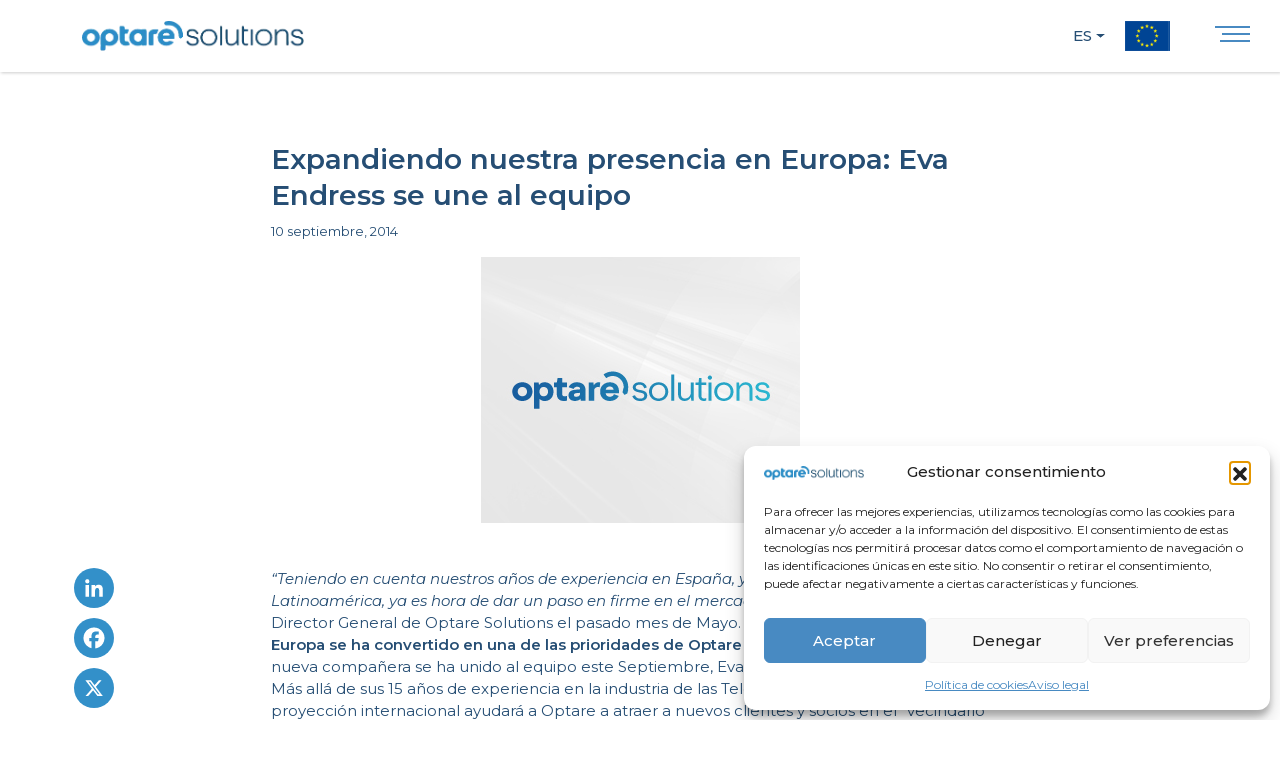

--- FILE ---
content_type: text/html; charset=UTF-8
request_url: https://optaresolutions.com/noticia/expandiendo-nuestra-presencia-en-europa-eva-endress-se-une-al-equipo/
body_size: 17692
content:
<!doctype html>
<html lang="es-ES" class="">
<head>
	<!-- Required meta tags -->
	<meta charset="UTF-8">
	<meta name="viewport" content="width=device-width, initial-scale=1">

	<!-- wp_head begin -->
	<meta name='robots' content='index, follow, max-image-preview:large, max-snippet:-1, max-video-preview:-1' />

	<!-- This site is optimized with the Yoast SEO plugin v26.6 - https://yoast.com/wordpress/plugins/seo/ -->
	<title>Expandiendo nuestra presencia en Europa: Eva Endress se une al equipo - Optare Solutions</title>
	<link rel="canonical" href="https://optaresolutions.com/noticia/expandiendo-nuestra-presencia-en-europa-eva-endress-se-une-al-equipo/" />
	<meta property="og:locale" content="es_ES" />
	<meta property="og:type" content="article" />
	<meta property="og:title" content="Expandiendo nuestra presencia en Europa: Eva Endress se une al equipo - Optare Solutions" />
	<meta property="og:description" content="Business development in Europe has become one of the priorities for Optare and to begin with, a new colleague has joined the team in September, Eva Endress. El desarrollo de Negocio en Europa se ha convertido en una de las prioridades de Optare y para comenzar con ello, una nueva compañera se ha unido al equipo este Septiembre, Eva Endress." />
	<meta property="og:url" content="https://optaresolutions.com/noticia/expandiendo-nuestra-presencia-en-europa-eva-endress-se-une-al-equipo/" />
	<meta property="og:site_name" content="Optare Solutions" />
	<meta property="og:image" content="https://optaresolutions.com/wp-content/uploads/2018/10/blog_general.jpg" />
	<meta property="og:image:width" content="319" />
	<meta property="og:image:height" content="266" />
	<meta property="og:image:type" content="image/jpeg" />
	<meta name="twitter:card" content="summary_large_image" />
	<meta name="twitter:label1" content="Tiempo de lectura" />
	<meta name="twitter:data1" content="3 minutos" />
	<script type="application/ld+json" class="yoast-schema-graph">{"@context":"https://schema.org","@graph":[{"@type":"WebPage","@id":"https://optaresolutions.com/noticia/expandiendo-nuestra-presencia-en-europa-eva-endress-se-une-al-equipo/","url":"https://optaresolutions.com/noticia/expandiendo-nuestra-presencia-en-europa-eva-endress-se-une-al-equipo/","name":"Expandiendo nuestra presencia en Europa: Eva Endress se une al equipo - Optare Solutions","isPartOf":{"@id":"https://optaresolutions.com/#website"},"primaryImageOfPage":{"@id":"https://optaresolutions.com/noticia/expandiendo-nuestra-presencia-en-europa-eva-endress-se-une-al-equipo/#primaryimage"},"image":{"@id":"https://optaresolutions.com/noticia/expandiendo-nuestra-presencia-en-europa-eva-endress-se-une-al-equipo/#primaryimage"},"thumbnailUrl":"https://optaresolutions.com/wp-content/uploads/2018/10/blog_general.jpg","datePublished":"2014-09-10T14:10:23+00:00","breadcrumb":{"@id":"https://optaresolutions.com/noticia/expandiendo-nuestra-presencia-en-europa-eva-endress-se-une-al-equipo/#breadcrumb"},"inLanguage":"es","potentialAction":[{"@type":"ReadAction","target":["https://optaresolutions.com/noticia/expandiendo-nuestra-presencia-en-europa-eva-endress-se-une-al-equipo/"]}]},{"@type":"ImageObject","inLanguage":"es","@id":"https://optaresolutions.com/noticia/expandiendo-nuestra-presencia-en-europa-eva-endress-se-une-al-equipo/#primaryimage","url":"https://optaresolutions.com/wp-content/uploads/2018/10/blog_general.jpg","contentUrl":"https://optaresolutions.com/wp-content/uploads/2018/10/blog_general.jpg","width":319,"height":266},{"@type":"BreadcrumbList","@id":"https://optaresolutions.com/noticia/expandiendo-nuestra-presencia-en-europa-eva-endress-se-une-al-equipo/#breadcrumb","itemListElement":[{"@type":"ListItem","position":1,"name":"Inicio","item":"https://optaresolutions.com/"},{"@type":"ListItem","position":2,"name":"Expandiendo nuestra presencia en Europa: Eva Endress se une al equipo"}]},{"@type":"WebSite","@id":"https://optaresolutions.com/#website","url":"https://optaresolutions.com/","name":"Optare Solutions","description":"","publisher":{"@id":"https://optaresolutions.com/#organization"},"potentialAction":[{"@type":"SearchAction","target":{"@type":"EntryPoint","urlTemplate":"https://optaresolutions.com/?s={search_term_string}"},"query-input":{"@type":"PropertyValueSpecification","valueRequired":true,"valueName":"search_term_string"}}],"inLanguage":"es"},{"@type":"Organization","@id":"https://optaresolutions.com/#organization","name":"Optare Solutions","url":"https://optaresolutions.com/","logo":{"@type":"ImageObject","inLanguage":"es","@id":"https://optaresolutions.com/#/schema/logo/image/","url":"https://optaresolutions.com/wp-content/uploads/2024/07/optare-solution-logo.webp","contentUrl":"https://optaresolutions.com/wp-content/uploads/2024/07/optare-solution-logo.webp","width":465,"height":63,"caption":"Optare Solutions"},"image":{"@id":"https://optaresolutions.com/#/schema/logo/image/"}}]}</script>
	<!-- / Yoast SEO plugin. -->


<link rel='dns-prefetch' href='//static.addtoany.com' />
<link rel='dns-prefetch' href='//cdn.jsdelivr.net' />
<link rel='dns-prefetch' href='//www.googletagmanager.com' />
<style id='wp-img-auto-sizes-contain-inline-css'>
img:is([sizes=auto i],[sizes^="auto," i]){contain-intrinsic-size:3000px 1500px}
/*# sourceURL=wp-img-auto-sizes-contain-inline-css */
</style>
<link rel='stylesheet' id='style-antetitulo-block-css' href='https://optaresolutions.com/wp-content/themes/optare/blocks/antetitulo/style.css?ver=97d830422a925252e04c00576fa9cf38' media='all' />
<link rel='stylesheet' id='style-boton-block-css' href='https://optaresolutions.com/wp-content/themes/optare/blocks/boton/style.css?ver=97d830422a925252e04c00576fa9cf38' media='all' />
<link rel='stylesheet' id='style-cards-innovacion-block-css' href='https://optaresolutions.com/wp-content/themes/optare/blocks/cards-innovacion/style.css?ver=97d830422a925252e04c00576fa9cf38' media='all' />
<link rel='stylesheet' id='style-cards-soluciones-block-css' href='https://optaresolutions.com/wp-content/themes/optare/blocks/cards-soluciones/style.css?ver=97d830422a925252e04c00576fa9cf38' media='all' />
<link rel='stylesheet' id='style-carrusel-logos-block-css' href='https://optaresolutions.com/wp-content/themes/optare/blocks/carrusel-logos/style.css?ver=97d830422a925252e04c00576fa9cf38' media='all' />
<link rel='stylesheet' id='style-casos-exito-seleccionados-block-css' href='https://optaresolutions.com/wp-content/themes/optare/blocks/casos-exito/style.css?ver=97d830422a925252e04c00576fa9cf38' media='all' />
<link rel='stylesheet' id='style-contact-block-css' href='https://optaresolutions.com/wp-content/themes/optare/blocks/datos-contacto//style.css?ver=97d830422a925252e04c00576fa9cf38' media='all' />
<link rel='stylesheet' id='style-desplegables-block-css' href='https://optaresolutions.com/wp-content/themes/optare/blocks/desplegables-carrusel/style.css?ver=97d830422a925252e04c00576fa9cf38' media='all' />
<link rel='stylesheet' id='style-equipo-block-css' href='https://optaresolutions.com/wp-content/themes/optare/blocks/equipo/style.css?ver=97d830422a925252e04c00576fa9cf38' media='all' />
<link rel='stylesheet' id='style-galeria-scroll-block-css' href='https://optaresolutions.com/wp-content/themes/optare/blocks/galeria-scroll/style.css?ver=97d830422a925252e04c00576fa9cf38' media='all' />
<link rel='stylesheet' id='style-listado-cards-block-css' href='https://optaresolutions.com/wp-content/themes/optare/blocks/listado-cards/style.css?ver=97d830422a925252e04c00576fa9cf38' media='all' />
<link rel='stylesheet' id='style-listado-descargas-block-css' href='https://optaresolutions.com/wp-content/themes/optare/blocks/listado-descargas/style.css?ver=97d830422a925252e04c00576fa9cf38' media='all' />
<link rel='stylesheet' id='style-marquesina-block-css' href='https://optaresolutions.com/wp-content/themes/optare/blocks/marquesina/style.css?ver=97d830422a925252e04c00576fa9cf38' media='all' />
<link rel='stylesheet' id='style-mask-block-css' href='https://optaresolutions.com/wp-content/themes/optare/blocks/mask/style.css?ver=97d830422a925252e04c00576fa9cf38' media='all' />
<link rel='stylesheet' id='style-num-animados-block-css' href='https://optaresolutions.com/wp-content/themes/optare/blocks/numeros-animados/style.css?ver=97d830422a925252e04c00576fa9cf38' media='all' />
<link rel='stylesheet' id='style-postlist-block-css' href='https://optaresolutions.com/wp-content/themes/optare/blocks/post-list/style.css?ver=97d830422a925252e04c00576fa9cf38' media='all' />
<link rel='stylesheet' id='style-social-block-css' href='https://optaresolutions.com/wp-content/themes/optare/blocks/social/style.css?ver=97d830422a925252e04c00576fa9cf38' media='all' />
<link rel='stylesheet' id='style-timeline-css' href='https://optaresolutions.com/wp-content/themes/optare/blocks/timeline-scrollable/style.css?ver=97d830422a925252e04c00576fa9cf38' media='all' />
<link rel='stylesheet' id='wp-block-library-css' href='https://optaresolutions.com/wp-includes/css/dist/block-library/style.min.css?ver=97d830422a925252e04c00576fa9cf38' media='all' />
<style id='wp-block-image-inline-css'>
.wp-block-image>a,.wp-block-image>figure>a{display:inline-block}.wp-block-image img{box-sizing:border-box;height:auto;max-width:100%;vertical-align:bottom}@media not (prefers-reduced-motion){.wp-block-image img.hide{visibility:hidden}.wp-block-image img.show{animation:show-content-image .4s}}.wp-block-image[style*=border-radius] img,.wp-block-image[style*=border-radius]>a{border-radius:inherit}.wp-block-image.has-custom-border img{box-sizing:border-box}.wp-block-image.aligncenter{text-align:center}.wp-block-image.alignfull>a,.wp-block-image.alignwide>a{width:100%}.wp-block-image.alignfull img,.wp-block-image.alignwide img{height:auto;width:100%}.wp-block-image .aligncenter,.wp-block-image .alignleft,.wp-block-image .alignright,.wp-block-image.aligncenter,.wp-block-image.alignleft,.wp-block-image.alignright{display:table}.wp-block-image .aligncenter>figcaption,.wp-block-image .alignleft>figcaption,.wp-block-image .alignright>figcaption,.wp-block-image.aligncenter>figcaption,.wp-block-image.alignleft>figcaption,.wp-block-image.alignright>figcaption{caption-side:bottom;display:table-caption}.wp-block-image .alignleft{float:left;margin:.5em 1em .5em 0}.wp-block-image .alignright{float:right;margin:.5em 0 .5em 1em}.wp-block-image .aligncenter{margin-left:auto;margin-right:auto}.wp-block-image :where(figcaption){margin-bottom:1em;margin-top:.5em}.wp-block-image.is-style-circle-mask img{border-radius:9999px}@supports ((-webkit-mask-image:none) or (mask-image:none)) or (-webkit-mask-image:none){.wp-block-image.is-style-circle-mask img{border-radius:0;-webkit-mask-image:url('data:image/svg+xml;utf8,<svg viewBox="0 0 100 100" xmlns="http://www.w3.org/2000/svg"><circle cx="50" cy="50" r="50"/></svg>');mask-image:url('data:image/svg+xml;utf8,<svg viewBox="0 0 100 100" xmlns="http://www.w3.org/2000/svg"><circle cx="50" cy="50" r="50"/></svg>');mask-mode:alpha;-webkit-mask-position:center;mask-position:center;-webkit-mask-repeat:no-repeat;mask-repeat:no-repeat;-webkit-mask-size:contain;mask-size:contain}}:root :where(.wp-block-image.is-style-rounded img,.wp-block-image .is-style-rounded img){border-radius:9999px}.wp-block-image figure{margin:0}.wp-lightbox-container{display:flex;flex-direction:column;position:relative}.wp-lightbox-container img{cursor:zoom-in}.wp-lightbox-container img:hover+button{opacity:1}.wp-lightbox-container button{align-items:center;backdrop-filter:blur(16px) saturate(180%);background-color:#5a5a5a40;border:none;border-radius:4px;cursor:zoom-in;display:flex;height:20px;justify-content:center;opacity:0;padding:0;position:absolute;right:16px;text-align:center;top:16px;width:20px;z-index:100}@media not (prefers-reduced-motion){.wp-lightbox-container button{transition:opacity .2s ease}}.wp-lightbox-container button:focus-visible{outline:3px auto #5a5a5a40;outline:3px auto -webkit-focus-ring-color;outline-offset:3px}.wp-lightbox-container button:hover{cursor:pointer;opacity:1}.wp-lightbox-container button:focus{opacity:1}.wp-lightbox-container button:focus,.wp-lightbox-container button:hover,.wp-lightbox-container button:not(:hover):not(:active):not(.has-background){background-color:#5a5a5a40;border:none}.wp-lightbox-overlay{box-sizing:border-box;cursor:zoom-out;height:100vh;left:0;overflow:hidden;position:fixed;top:0;visibility:hidden;width:100%;z-index:100000}.wp-lightbox-overlay .close-button{align-items:center;cursor:pointer;display:flex;justify-content:center;min-height:40px;min-width:40px;padding:0;position:absolute;right:calc(env(safe-area-inset-right) + 16px);top:calc(env(safe-area-inset-top) + 16px);z-index:5000000}.wp-lightbox-overlay .close-button:focus,.wp-lightbox-overlay .close-button:hover,.wp-lightbox-overlay .close-button:not(:hover):not(:active):not(.has-background){background:none;border:none}.wp-lightbox-overlay .lightbox-image-container{height:var(--wp--lightbox-container-height);left:50%;overflow:hidden;position:absolute;top:50%;transform:translate(-50%,-50%);transform-origin:top left;width:var(--wp--lightbox-container-width);z-index:9999999999}.wp-lightbox-overlay .wp-block-image{align-items:center;box-sizing:border-box;display:flex;height:100%;justify-content:center;margin:0;position:relative;transform-origin:0 0;width:100%;z-index:3000000}.wp-lightbox-overlay .wp-block-image img{height:var(--wp--lightbox-image-height);min-height:var(--wp--lightbox-image-height);min-width:var(--wp--lightbox-image-width);width:var(--wp--lightbox-image-width)}.wp-lightbox-overlay .wp-block-image figcaption{display:none}.wp-lightbox-overlay button{background:none;border:none}.wp-lightbox-overlay .scrim{background-color:#fff;height:100%;opacity:.9;position:absolute;width:100%;z-index:2000000}.wp-lightbox-overlay.active{visibility:visible}@media not (prefers-reduced-motion){.wp-lightbox-overlay.active{animation:turn-on-visibility .25s both}.wp-lightbox-overlay.active img{animation:turn-on-visibility .35s both}.wp-lightbox-overlay.show-closing-animation:not(.active){animation:turn-off-visibility .35s both}.wp-lightbox-overlay.show-closing-animation:not(.active) img{animation:turn-off-visibility .25s both}.wp-lightbox-overlay.zoom.active{animation:none;opacity:1;visibility:visible}.wp-lightbox-overlay.zoom.active .lightbox-image-container{animation:lightbox-zoom-in .4s}.wp-lightbox-overlay.zoom.active .lightbox-image-container img{animation:none}.wp-lightbox-overlay.zoom.active .scrim{animation:turn-on-visibility .4s forwards}.wp-lightbox-overlay.zoom.show-closing-animation:not(.active){animation:none}.wp-lightbox-overlay.zoom.show-closing-animation:not(.active) .lightbox-image-container{animation:lightbox-zoom-out .4s}.wp-lightbox-overlay.zoom.show-closing-animation:not(.active) .lightbox-image-container img{animation:none}.wp-lightbox-overlay.zoom.show-closing-animation:not(.active) .scrim{animation:turn-off-visibility .4s forwards}}@keyframes show-content-image{0%{visibility:hidden}99%{visibility:hidden}to{visibility:visible}}@keyframes turn-on-visibility{0%{opacity:0}to{opacity:1}}@keyframes turn-off-visibility{0%{opacity:1;visibility:visible}99%{opacity:0;visibility:visible}to{opacity:0;visibility:hidden}}@keyframes lightbox-zoom-in{0%{transform:translate(calc((-100vw + var(--wp--lightbox-scrollbar-width))/2 + var(--wp--lightbox-initial-left-position)),calc(-50vh + var(--wp--lightbox-initial-top-position))) scale(var(--wp--lightbox-scale))}to{transform:translate(-50%,-50%) scale(1)}}@keyframes lightbox-zoom-out{0%{transform:translate(-50%,-50%) scale(1);visibility:visible}99%{visibility:visible}to{transform:translate(calc((-100vw + var(--wp--lightbox-scrollbar-width))/2 + var(--wp--lightbox-initial-left-position)),calc(-50vh + var(--wp--lightbox-initial-top-position))) scale(var(--wp--lightbox-scale));visibility:hidden}}
/*# sourceURL=https://optaresolutions.com/wp-includes/blocks/image/style.min.css */
</style>
<style id='global-styles-inline-css'>
:root{--wp--preset--aspect-ratio--square: 1;--wp--preset--aspect-ratio--4-3: 4/3;--wp--preset--aspect-ratio--3-4: 3/4;--wp--preset--aspect-ratio--3-2: 3/2;--wp--preset--aspect-ratio--2-3: 2/3;--wp--preset--aspect-ratio--16-9: 16/9;--wp--preset--aspect-ratio--9-16: 9/16;--wp--preset--color--black: #000000;--wp--preset--color--cyan-bluish-gray: #abb8c3;--wp--preset--color--white: #ffffff;--wp--preset--color--pale-pink: #f78da7;--wp--preset--color--vivid-red: #cf2e2e;--wp--preset--color--luminous-vivid-orange: #ff6900;--wp--preset--color--luminous-vivid-amber: #fcb900;--wp--preset--color--light-green-cyan: #7bdcb5;--wp--preset--color--vivid-green-cyan: #00d084;--wp--preset--color--pale-cyan-blue: #8ed1fc;--wp--preset--color--vivid-cyan-blue: #0693e3;--wp--preset--color--vivid-purple: #9b51e0;--wp--preset--color--primary: #488ac2;--wp--preset--color--secondary: #264e74;--wp--preset--color--gris-oscuro: #575756;--wp--preset--color--dark: #000000;--wp--preset--color--light: #fff;--wp--preset--gradient--vivid-cyan-blue-to-vivid-purple: linear-gradient(135deg,rgb(6,147,227) 0%,rgb(155,81,224) 100%);--wp--preset--gradient--light-green-cyan-to-vivid-green-cyan: linear-gradient(135deg,rgb(122,220,180) 0%,rgb(0,208,130) 100%);--wp--preset--gradient--luminous-vivid-amber-to-luminous-vivid-orange: linear-gradient(135deg,rgb(252,185,0) 0%,rgb(255,105,0) 100%);--wp--preset--gradient--luminous-vivid-orange-to-vivid-red: linear-gradient(135deg,rgb(255,105,0) 0%,rgb(207,46,46) 100%);--wp--preset--gradient--very-light-gray-to-cyan-bluish-gray: linear-gradient(135deg,rgb(238,238,238) 0%,rgb(169,184,195) 100%);--wp--preset--gradient--cool-to-warm-spectrum: linear-gradient(135deg,rgb(74,234,220) 0%,rgb(151,120,209) 20%,rgb(207,42,186) 40%,rgb(238,44,130) 60%,rgb(251,105,98) 80%,rgb(254,248,76) 100%);--wp--preset--gradient--blush-light-purple: linear-gradient(135deg,rgb(255,206,236) 0%,rgb(152,150,240) 100%);--wp--preset--gradient--blush-bordeaux: linear-gradient(135deg,rgb(254,205,165) 0%,rgb(254,45,45) 50%,rgb(107,0,62) 100%);--wp--preset--gradient--luminous-dusk: linear-gradient(135deg,rgb(255,203,112) 0%,rgb(199,81,192) 50%,rgb(65,88,208) 100%);--wp--preset--gradient--pale-ocean: linear-gradient(135deg,rgb(255,245,203) 0%,rgb(182,227,212) 50%,rgb(51,167,181) 100%);--wp--preset--gradient--electric-grass: linear-gradient(135deg,rgb(202,248,128) 0%,rgb(113,206,126) 100%);--wp--preset--gradient--midnight: linear-gradient(135deg,rgb(2,3,129) 0%,rgb(40,116,252) 100%);--wp--preset--font-size--small: 13px;--wp--preset--font-size--medium: 20px;--wp--preset--font-size--large: 36px;--wp--preset--font-size--x-large: 42px;--wp--preset--spacing--20: 0.44rem;--wp--preset--spacing--30: 0.67rem;--wp--preset--spacing--40: 1rem;--wp--preset--spacing--50: 1.5rem;--wp--preset--spacing--60: 2.25rem;--wp--preset--spacing--70: 3.38rem;--wp--preset--spacing--80: 5.06rem;--wp--preset--shadow--natural: 6px 6px 9px rgba(0, 0, 0, 0.2);--wp--preset--shadow--deep: 12px 12px 50px rgba(0, 0, 0, 0.4);--wp--preset--shadow--sharp: 6px 6px 0px rgba(0, 0, 0, 0.2);--wp--preset--shadow--outlined: 6px 6px 0px -3px rgb(255, 255, 255), 6px 6px rgb(0, 0, 0);--wp--preset--shadow--crisp: 6px 6px 0px rgb(0, 0, 0);}:where(.is-layout-flex){gap: 0.5em;}:where(.is-layout-grid){gap: 0.5em;}body .is-layout-flex{display: flex;}.is-layout-flex{flex-wrap: wrap;align-items: center;}.is-layout-flex > :is(*, div){margin: 0;}body .is-layout-grid{display: grid;}.is-layout-grid > :is(*, div){margin: 0;}:where(.wp-block-columns.is-layout-flex){gap: 2em;}:where(.wp-block-columns.is-layout-grid){gap: 2em;}:where(.wp-block-post-template.is-layout-flex){gap: 1.25em;}:where(.wp-block-post-template.is-layout-grid){gap: 1.25em;}.has-black-color{color: var(--wp--preset--color--black) !important;}.has-cyan-bluish-gray-color{color: var(--wp--preset--color--cyan-bluish-gray) !important;}.has-white-color{color: var(--wp--preset--color--white) !important;}.has-pale-pink-color{color: var(--wp--preset--color--pale-pink) !important;}.has-vivid-red-color{color: var(--wp--preset--color--vivid-red) !important;}.has-luminous-vivid-orange-color{color: var(--wp--preset--color--luminous-vivid-orange) !important;}.has-luminous-vivid-amber-color{color: var(--wp--preset--color--luminous-vivid-amber) !important;}.has-light-green-cyan-color{color: var(--wp--preset--color--light-green-cyan) !important;}.has-vivid-green-cyan-color{color: var(--wp--preset--color--vivid-green-cyan) !important;}.has-pale-cyan-blue-color{color: var(--wp--preset--color--pale-cyan-blue) !important;}.has-vivid-cyan-blue-color{color: var(--wp--preset--color--vivid-cyan-blue) !important;}.has-vivid-purple-color{color: var(--wp--preset--color--vivid-purple) !important;}.has-black-background-color{background-color: var(--wp--preset--color--black) !important;}.has-cyan-bluish-gray-background-color{background-color: var(--wp--preset--color--cyan-bluish-gray) !important;}.has-white-background-color{background-color: var(--wp--preset--color--white) !important;}.has-pale-pink-background-color{background-color: var(--wp--preset--color--pale-pink) !important;}.has-vivid-red-background-color{background-color: var(--wp--preset--color--vivid-red) !important;}.has-luminous-vivid-orange-background-color{background-color: var(--wp--preset--color--luminous-vivid-orange) !important;}.has-luminous-vivid-amber-background-color{background-color: var(--wp--preset--color--luminous-vivid-amber) !important;}.has-light-green-cyan-background-color{background-color: var(--wp--preset--color--light-green-cyan) !important;}.has-vivid-green-cyan-background-color{background-color: var(--wp--preset--color--vivid-green-cyan) !important;}.has-pale-cyan-blue-background-color{background-color: var(--wp--preset--color--pale-cyan-blue) !important;}.has-vivid-cyan-blue-background-color{background-color: var(--wp--preset--color--vivid-cyan-blue) !important;}.has-vivid-purple-background-color{background-color: var(--wp--preset--color--vivid-purple) !important;}.has-black-border-color{border-color: var(--wp--preset--color--black) !important;}.has-cyan-bluish-gray-border-color{border-color: var(--wp--preset--color--cyan-bluish-gray) !important;}.has-white-border-color{border-color: var(--wp--preset--color--white) !important;}.has-pale-pink-border-color{border-color: var(--wp--preset--color--pale-pink) !important;}.has-vivid-red-border-color{border-color: var(--wp--preset--color--vivid-red) !important;}.has-luminous-vivid-orange-border-color{border-color: var(--wp--preset--color--luminous-vivid-orange) !important;}.has-luminous-vivid-amber-border-color{border-color: var(--wp--preset--color--luminous-vivid-amber) !important;}.has-light-green-cyan-border-color{border-color: var(--wp--preset--color--light-green-cyan) !important;}.has-vivid-green-cyan-border-color{border-color: var(--wp--preset--color--vivid-green-cyan) !important;}.has-pale-cyan-blue-border-color{border-color: var(--wp--preset--color--pale-cyan-blue) !important;}.has-vivid-cyan-blue-border-color{border-color: var(--wp--preset--color--vivid-cyan-blue) !important;}.has-vivid-purple-border-color{border-color: var(--wp--preset--color--vivid-purple) !important;}.has-vivid-cyan-blue-to-vivid-purple-gradient-background{background: var(--wp--preset--gradient--vivid-cyan-blue-to-vivid-purple) !important;}.has-light-green-cyan-to-vivid-green-cyan-gradient-background{background: var(--wp--preset--gradient--light-green-cyan-to-vivid-green-cyan) !important;}.has-luminous-vivid-amber-to-luminous-vivid-orange-gradient-background{background: var(--wp--preset--gradient--luminous-vivid-amber-to-luminous-vivid-orange) !important;}.has-luminous-vivid-orange-to-vivid-red-gradient-background{background: var(--wp--preset--gradient--luminous-vivid-orange-to-vivid-red) !important;}.has-very-light-gray-to-cyan-bluish-gray-gradient-background{background: var(--wp--preset--gradient--very-light-gray-to-cyan-bluish-gray) !important;}.has-cool-to-warm-spectrum-gradient-background{background: var(--wp--preset--gradient--cool-to-warm-spectrum) !important;}.has-blush-light-purple-gradient-background{background: var(--wp--preset--gradient--blush-light-purple) !important;}.has-blush-bordeaux-gradient-background{background: var(--wp--preset--gradient--blush-bordeaux) !important;}.has-luminous-dusk-gradient-background{background: var(--wp--preset--gradient--luminous-dusk) !important;}.has-pale-ocean-gradient-background{background: var(--wp--preset--gradient--pale-ocean) !important;}.has-electric-grass-gradient-background{background: var(--wp--preset--gradient--electric-grass) !important;}.has-midnight-gradient-background{background: var(--wp--preset--gradient--midnight) !important;}.has-small-font-size{font-size: var(--wp--preset--font-size--small) !important;}.has-medium-font-size{font-size: var(--wp--preset--font-size--medium) !important;}.has-large-font-size{font-size: var(--wp--preset--font-size--large) !important;}.has-x-large-font-size{font-size: var(--wp--preset--font-size--x-large) !important;}
/*# sourceURL=global-styles-inline-css */
</style>

<style id='classic-theme-styles-inline-css'>
/*! This file is auto-generated */
.wp-block-button__link{color:#fff;background-color:#32373c;border-radius:9999px;box-shadow:none;text-decoration:none;padding:calc(.667em + 2px) calc(1.333em + 2px);font-size:1.125em}.wp-block-file__button{background:#32373c;color:#fff;text-decoration:none}
/*# sourceURL=/wp-includes/css/classic-themes.min.css */
</style>
<link rel='stylesheet' id='wp-components-css' href='https://optaresolutions.com/wp-includes/css/dist/components/style.min.css?ver=97d830422a925252e04c00576fa9cf38' media='all' />
<link rel='stylesheet' id='wp-preferences-css' href='https://optaresolutions.com/wp-includes/css/dist/preferences/style.min.css?ver=97d830422a925252e04c00576fa9cf38' media='all' />
<link rel='stylesheet' id='wp-block-editor-css' href='https://optaresolutions.com/wp-includes/css/dist/block-editor/style.min.css?ver=97d830422a925252e04c00576fa9cf38' media='all' />
<link rel='stylesheet' id='wp-reusable-blocks-css' href='https://optaresolutions.com/wp-includes/css/dist/reusable-blocks/style.min.css?ver=97d830422a925252e04c00576fa9cf38' media='all' />
<link rel='stylesheet' id='wp-patterns-css' href='https://optaresolutions.com/wp-includes/css/dist/patterns/style.min.css?ver=97d830422a925252e04c00576fa9cf38' media='all' />
<link rel='stylesheet' id='wp-editor-css' href='https://optaresolutions.com/wp-includes/css/dist/editor/style.min.css?ver=97d830422a925252e04c00576fa9cf38' media='all' />
<link rel='stylesheet' id='hacce-blocks-css' href='https://optaresolutions.com/wp-content/plugins/wp-hacce-blocks-master/dist/blocks.style.build.css?ver=97d830422a925252e04c00576fa9cf38' media='all' />
<link rel='stylesheet' id='contact-form-7-css' href='https://optaresolutions.com/wp-content/plugins/contact-form-7/includes/css/styles.css?ver=6.1.4' media='all' />
<link rel='stylesheet' id='personio-bridge-styles-css' href='https://optaresolutions.com/wp-content/plugins/personio-bridge/style.css?ver=1.0' media='all' />
<link rel='stylesheet' id='wpml-menu-item-0-css' href='https://optaresolutions.com/wp-content/plugins/sitepress-multilingual-cms/templates/language-switchers/menu-item/style.min.css?ver=1' media='all' />
<link rel='stylesheet' id='cmplz-general-css' href='https://optaresolutions.com/wp-content/plugins/complianz-gdpr/assets/css/cookieblocker.min.css?ver=1767166370' media='all' />
<link rel='stylesheet' id='fontawesome6-css' href='https://optaresolutions.com/wp-content/themes/optare/inc/fontawesome6/css/all.css?ver=97d830422a925252e04c00576fa9cf38' media='all' />
<link rel='stylesheet' id='picostrap-styles-css' href='https://optaresolutions.com/wp-content/themes/optare/css-output/bundle.css?ver=732' media='all' />
<link rel='stylesheet' id='addtoany-css' href='https://optaresolutions.com/wp-content/plugins/add-to-any/addtoany.min.css?ver=1.16' media='all' />
<link rel='stylesheet' id='ald-styles-css' href='https://optaresolutions.com/wp-content/plugins/ajax-load-more-anything/assets/styles.min.css?ver=3.3.9' media='all' />
<style id='block-visibility-screen-size-styles-inline-css'>
/* Large screens (desktops, 992px and up) */
@media ( min-width: 992px ) {
	.block-visibility-hide-large-screen {
		display: none !important;
	}
}

/* Medium screens (tablets, between 768px and 992px) */
@media ( min-width: 768px ) and ( max-width: 991.98px ) {
	.block-visibility-hide-medium-screen {
		display: none !important;
	}
}

/* Small screens (mobile devices, less than 768px) */
@media ( max-width: 767.98px ) {
	.block-visibility-hide-small-screen {
		display: none !important;
	}
}
/*# sourceURL=block-visibility-screen-size-styles-inline-css */
</style>
<script id="wpml-cookie-js-extra">
var wpml_cookies = {"wp-wpml_current_language":{"value":"es","expires":1,"path":"/"}};
var wpml_cookies = {"wp-wpml_current_language":{"value":"es","expires":1,"path":"/"}};
//# sourceURL=wpml-cookie-js-extra
</script>
<script src="https://optaresolutions.com/wp-content/plugins/sitepress-multilingual-cms/res/js/cookies/language-cookie.js?ver=486900" id="wpml-cookie-js" defer data-wp-strategy="defer"></script>
<script id="addtoany-core-js-before">
window.a2a_config=window.a2a_config||{};a2a_config.callbacks=[];a2a_config.overlays=[];a2a_config.templates={};a2a_localize = {
	Share: "Compartir",
	Save: "Guardar",
	Subscribe: "Suscribir",
	Email: "Correo electrónico",
	Bookmark: "Marcador",
	ShowAll: "Mostrar todo",
	ShowLess: "Mostrar menos",
	FindServices: "Encontrar servicio(s)",
	FindAnyServiceToAddTo: "Encuentra al instante cualquier servicio para añadir a",
	PoweredBy: "Funciona con",
	ShareViaEmail: "Compartir por correo electrónico",
	SubscribeViaEmail: "Suscribirse a través de correo electrónico",
	BookmarkInYourBrowser: "Añadir a marcadores de tu navegador",
	BookmarkInstructions: "Presiona «Ctrl+D» o «\u2318+D» para añadir esta página a marcadores",
	AddToYourFavorites: "Añadir a tus favoritos",
	SendFromWebOrProgram: "Enviar desde cualquier dirección o programa de correo electrónico ",
	EmailProgram: "Programa de correo electrónico",
	More: "Más&#8230;",
	ThanksForSharing: "¡Gracias por compartir!",
	ThanksForFollowing: "¡Gracias por seguirnos!"
};

a2a_config.icon_color="#3390c9,#ffffff";

//# sourceURL=addtoany-core-js-before
</script>
<script defer src="https://static.addtoany.com/menu/page.js" id="addtoany-core-js"></script>
<script src="https://optaresolutions.com/wp-includes/js/jquery/jquery.min.js?ver=3.7.1" id="jquery-core-js"></script>
<script src="https://optaresolutions.com/wp-includes/js/jquery/jquery-migrate.min.js?ver=3.4.1" id="jquery-migrate-js"></script>
<script defer src="https://optaresolutions.com/wp-content/plugins/add-to-any/addtoany.min.js?ver=1.1" id="addtoany-jquery-js"></script>

<!-- Fragmento de código de la etiqueta de Google (gtag.js) añadida por Site Kit -->
<!-- Fragmento de código de Google Analytics añadido por Site Kit -->
<script src="https://www.googletagmanager.com/gtag/js?id=GT-PLVXKJGN" id="google_gtagjs-js" async></script>
<script id="google_gtagjs-js-after">
window.dataLayer = window.dataLayer || [];function gtag(){dataLayer.push(arguments);}
gtag("set","linker",{"domains":["optaresolutions.com"]});
gtag("js", new Date());
gtag("set", "developer_id.dZTNiMT", true);
gtag("config", "GT-PLVXKJGN");
 window._googlesitekit = window._googlesitekit || {}; window._googlesitekit.throttledEvents = []; window._googlesitekit.gtagEvent = (name, data) => { var key = JSON.stringify( { name, data } ); if ( !! window._googlesitekit.throttledEvents[ key ] ) { return; } window._googlesitekit.throttledEvents[ key ] = true; setTimeout( () => { delete window._googlesitekit.throttledEvents[ key ]; }, 5 ); gtag( "event", name, { ...data, event_source: "site-kit" } ); }; 
//# sourceURL=google_gtagjs-js-after
</script>
<meta name="generator" content="WPML ver:4.8.6 stt:1,2;" />
<meta name="generator" content="Site Kit by Google 1.168.0" />			<style>.cmplz-hidden {
					display: none !important;
				}</style><link rel="dns-prefetch" href="//fonts.googleapis.com">
<link rel="preconnect" href="https://fonts.gstatic.com/" crossorigin>
<link href="https://fonts.googleapis.com/css?family=Montserrat|Montserrat:600&display=swap" rel="stylesheet">
 <meta name="theme-color" content="#488ac2" />
	<style id="uagb-style-frontend-995">.uag-blocks-common-selector{z-index:var(--z-index-desktop) !important}@media (max-width: 976px){.uag-blocks-common-selector{z-index:var(--z-index-tablet) !important}}@media (max-width: 767px){.uag-blocks-common-selector{z-index:var(--z-index-mobile) !important}}
</style><link rel="icon" href="https://optaresolutions.com/wp-content/uploads/2024/09/faviconV2-150x150.png" sizes="32x32" />
<link rel="icon" href="https://optaresolutions.com/wp-content/uploads/2024/09/faviconV2.png" sizes="192x192" />
<link rel="apple-touch-icon" href="https://optaresolutions.com/wp-content/uploads/2024/09/faviconV2.png" />
<meta name="msapplication-TileImage" content="https://optaresolutions.com/wp-content/uploads/2024/09/faviconV2.png" />
		<style id="wp-custom-css">
			.fondo-con-espaciado {
    padding: 20px;
}
.fondo-completo {
    background-repeat: no-repeat;
    background-size: cover;
}
.efecto-zoom {
  transition: transform 0.3s ease-in-out;
}

.efecto-zoom:hover {
  transform: scale(1.05);
}
.contenedor-videos .wp-block-embed__wrapper {
  position: relative;
  padding-bottom: 56.25%; /* Esto crea la proporción 16:9 */
  height: 0;
  overflow: hidden;
  max-width: 100%;
}

.contenedor-videos iframe {
  position: absolute;
  top: 0;
  left: 0;
  width: 100%;
  height: 100%;
}
.efecto-elevacion {
  transition: all transform 0.7s ease-in-out, box-shadow 0.7s ease-in-out;
}

.efecto-elevacion:hover {
  transform: translateY(-5px);
  box-shadow: 0 10px 20px rgba(0, 0, 0, 0.2);
}
.seccion-dinamica {
  transition: background-color 0.7s ease-in-out;
}

.seccion-dinamica:hover {
  background-color: #10446b;
}
.efecto-zoom-y-color {
  transition: transform 0.3s ease-in-out, background-color 0.3s ease-in-out;
}

.efecto-zoom-y-color:hover {
  transform: scale(1.05);
  background-color: #ebf8fa;
}
.boton-sin-hover:hover {
  color: #ffffff;
}
.efecto-sombra {
  box-shadow: 0 8px 16px rgba(0, 0, 0, 0.2);
}
.esquinas-redondeadas {
    border-radius: 15px;
}
		</style>
		<style type="text/css">.album #news-container .card_wrap{display:none}</style>	<!-- wp_head end -->
    <script>
        (function(i,s,o,g,r,a,m){i['GoogleAnalyticsObject']=r;i[r]=i[r]||function(){
            (i[r].q=i[r].q||[]).push(arguments)},i[r].l=1*new Date();a=s.createElement(o),
            m=s.getElementsByTagName(o)[0];a.async=1;a.src=g;m.parentNode.insertBefore(a,m)
        })(window,document,'script','//www.google-analytics.com/analytics.js','ga');
        ga('create', 'UA-114202-4', 'optaresolutions.com');
        ga('send', 'pageview');


    </script>
</head>

<body data-cmplz=1 class="wp-singular noticia-template-default single single-noticia postid-995 wp-custom-logo wp-embed-responsive wp-theme-haccestrap wp-child-theme-optare woocommerce picostrap_header_navbar_position_fixed-top" >



	<!-- ******************* The Navbar Area ******************* -->
	<div id="wrapper-navbar"  itemscope itemtype="http://schema.org/WebSite">

		<a class="skip-link visually-hidden-focusable" href="#theme-main">Skip to content</a>

		<nav class="navbar menu_lateral  fixed-top navbar-light bg-light" aria-label="Main Navigation">

			<div class="container">

				<div id="logo-tagline-wrap">

				<!-- Your site title as branding in the menu -->
				                        <a href="https://optaresolutions.com/" class="custom-logo-link" rel="home"><img width="465" height="63" src="https://optaresolutions.com/wp-content/uploads/2024/07/optare-solution-logo.webp" class="custom-logo" alt="Optare Solutions" decoding="async" srcset="https://optaresolutions.com/wp-content/uploads/2024/07/optare-solution-logo.webp 465w, https://optaresolutions.com/wp-content/uploads/2024/07/optare-solution-logo-300x41.webp 300w" sizes="(max-width: 465px) 100vw, 465px" /></a>                    
                    				<!-- end custom logo -->

									<small id="top-description" class="text-muted d-none d-md-inline-block">
											</small>
				
				</div> <!-- /logo-tagline-wrap -->
                <ul id="idiomas" class="navbar-nav " itemscope itemtype="http://www.schema.org/SiteNavigationElement"><li  class="menu-item wpml-ls-slot-10 wpml-ls-item wpml-ls-item-es wpml-ls-current-language wpml-ls-menu-item wpml-ls-last-item menu-item-type-wpml_ls_menu_item menu-item-object-wpml_ls_menu_item menu-item-has-children dropdown menu-item-wpml-ls-10-es nav-item"><a href="#" data-bs-toggle="dropdown" aria-haspopup="true" aria-expanded="false" class="dropdown-toggle nav-link" id="navbarDropdown" role="menuitem"><span itemprop="name"><span class="wpml-ls-native" lang="es">ES</span></span></a>
<ul class="dropdown-menu" aria-labelledby="navbarDropdown">
	<li  class="menu-item wpml-ls-slot-10 wpml-ls-item wpml-ls-item-en wpml-ls-menu-item wpml-ls-first-item menu-item-type-wpml_ls_menu_item menu-item-object-wpml_ls_menu_item menu-item-wpml-ls-10-en nav-item"><a title="Cambiar a EN" itemprop="url" href="https://optaresolutions.com/en/noticia/expanding-our-european-footprint-eva-endress-joins-the-team/" class="dropdown-item" aria-label="Cambiar a EN" role="menuitem"><span itemprop="name"><span class="wpml-ls-native" lang="en">EN</span></span></a></li>
</ul>
</li>
<li  class="bandera menu-item menu-item-type-post_type menu-item-object-page menu-item-4289 nav-item"><a itemprop="url" href="https://optaresolutions.com/apoyo-institucional/" class="nav-link"><span itemprop="name">Apoyo Institucional</span></a></li>
</ul>				<div class="collapse navbar-collapse" id="navbarNavDropdown">
					<ul id="main-menu" class="navbar-nav mb-2 mb-lg-0" itemscope itemtype="http://www.schema.org/SiteNavigationElement"><li  class="menu-item menu-item-type-post_type menu-item-object-page menu-item-43 nav-item"><a itemprop="url" href="https://optaresolutions.com/conocenos/" class="nav-link"><span itemprop="name">Conócenos</span></a></li>
<li  class="menu-item menu-item-type-post_type menu-item-object-page menu-item-47 nav-item"><a itemprop="url" href="https://optaresolutions.com/soluciones/" class="nav-link"><span itemprop="name">Propuesta de Valor</span></a></li>
<li  class="menu-item menu-item-type-post_type menu-item-object-page menu-item-46 nav-item"><a itemprop="url" href="https://optaresolutions.com/nuestro-compromiso/" class="nav-link"><span itemprop="name">Compromiso</span></a></li>
<li  class="menu-item menu-item-type-post_type menu-item-object-page menu-item-6106 nav-item"><a itemprop="url" href="https://optaresolutions.com/insights/" class="nav-link"><span itemprop="name">Insights</span></a></li>
<li  class="menu-item menu-item-type-post_type menu-item-object-page menu-item-4070 nav-item"><a itemprop="url" href="https://optaresolutions.com/noticias/" class="nav-link"><span itemprop="name">Noticias</span></a></li>
<li  class="menu-item menu-item-type-post_type menu-item-object-page menu-item-45 nav-item"><a itemprop="url" href="https://optaresolutions.com/inversores-y-accionistas/" class="nav-link"><span itemprop="name">Inversores y accionistas</span></a></li>
<li  class="menu-item menu-item-type-custom menu-item-object-custom menu-item-4011 nav-item"><a target="_blank" rel="noopener noreferrer" itemprop="url" href="https://optaresolutions.com/unete/" class="nav-link"><span itemprop="name">Únete</span></a></li>
<li  class="menu-item menu-item-type-post_type menu-item-object-page menu-item-4617 nav-item"><a itemprop="url" href="https://optaresolutions.com/contacto/" class="nav-link"><span itemprop="name">Contacto</span></a></li>
</ul>                    <div class="redes_menu">
                        <div class="redes_sociales d-flex    align-items-center justify-content-center ">
            <div class="social_item">
            <a href="https://www.linkedin.com/company/optare-solutions/">
            
            <i class="fab fa-linkedin-in"></i>
                        </a>

        </div>
            <div class="social_item">
            <a href="https://www.youtube.com/channel/UC5yEcXwCRteRB5UyQ8davrw">
            
            <i class="fab fa-youtube"></i>
                        </a>

        </div>
            <div class="social_item">
            <a href="https://twitter.com/optaresolutions">
            
            <i class="fa-brands fa-x-twitter"></i>
                        </a>

        </div>
            <div class="social_item">
            <a href="https://open.spotify.com/show/2CDLxt9JRqxoQc2HLUxUDK?si=22246dcc62b64488&nd=1&dlsi=6d185204da6d43c6">
            
            <i class="fa-brands fa-spotify"></i>
                        </a>

        </div>
    </div>
                    </div>
				</div>

				
				
				<button class="navbar-toggler collapsed" type="button" data-bs-toggle="collapse" data-bs-target="#navbarNavDropdown" aria-controls="navbarsExample05" aria-expanded="false" aria-label="Toggle navigation">
					<span class="navbar-toggler-icon"></span>
					<span class="navbar-toggler-icon"></span>
					<span class="navbar-toggler-icon"></span>
				</button>

			</div>

		</nav>

	</div>


<main id='theme-main' class=" " >

        <div class="single_header pt-5 pt-lg-6">
            <div class="container">
                <div class="row justify-content-center">
                    <div class="col-lg-8 col-12">
                        <h1 class="">
                            Expandiendo nuestra presencia en Europa: Eva Endress se une al equipo                        </h1>

                        <div class="post-meta pb-3" id="single-post-meta">
                            <span class="entry-categories-inner">
                                                            </span>
                            <small>10 septiembre,  2014</small>
                        </div>
                    </div>
                </div>
            </div>

        </div>
        <div class="img_single_noticia_wrap text-center mb-5">
            <div class="container">
                <img alt="blog_general" alt="blog_general" width="319" height="266" src="https://optaresolutions.com/wp-content/uploads/2018/10/blog_general.jpg" class="attachment-post-thumbnail size-post-thumbnail wp-post-image" alt="" decoding="async" fetchpriority="high" srcset="https://optaresolutions.com/wp-content/uploads/2018/10/blog_general.jpg 319w, https://optaresolutions.com/wp-content/uploads/2018/10/blog_general-300x250.jpg 300w" sizes="(max-width: 319px) 100vw, 319px" />            </div>
        </div>

        <div class="cuerpo_single ">
            <div class="container">
                <div class="addtoany_shortcode"><div class="a2a_kit a2a_kit_size_40 addtoany_list" data-a2a-url="https://optaresolutions.com/noticia/expandiendo-nuestra-presencia-en-europa-eva-endress-se-une-al-equipo/" data-a2a-title="Expandiendo nuestra presencia en Europa: Eva Endress se une al equipo"><a class="a2a_button_linkedin" href="https://www.addtoany.com/add_to/linkedin?linkurl=https%3A%2F%2Foptaresolutions.com%2Fnoticia%2Fexpandiendo-nuestra-presencia-en-europa-eva-endress-se-une-al-equipo%2F&amp;linkname=Expandiendo%20nuestra%20presencia%20en%20Europa%3A%20Eva%20Endress%20se%20une%20al%20equipo" title="LinkedIn" rel="nofollow noopener" target="_blank"></a><a class="a2a_button_facebook" href="https://www.addtoany.com/add_to/facebook?linkurl=https%3A%2F%2Foptaresolutions.com%2Fnoticia%2Fexpandiendo-nuestra-presencia-en-europa-eva-endress-se-une-al-equipo%2F&amp;linkname=Expandiendo%20nuestra%20presencia%20en%20Europa%3A%20Eva%20Endress%20se%20une%20al%20equipo" title="Facebook" rel="nofollow noopener" target="_blank"></a><a class="a2a_button_x" href="https://www.addtoany.com/add_to/x?linkurl=https%3A%2F%2Foptaresolutions.com%2Fnoticia%2Fexpandiendo-nuestra-presencia-en-europa-eva-endress-se-une-al-equipo%2F&amp;linkname=Expandiendo%20nuestra%20presencia%20en%20Europa%3A%20Eva%20Endress%20se%20une%20al%20equipo" title="X" rel="nofollow noopener" target="_blank"></a></div></div>                <div class="row justify-content-center">
                    <div class="col-lg-8 col-12">
                        <p><!--:en--><!--:--><!--:es--><em>“Teniendo en cuenta nuestros años de experiencia en España, y el éxito de los proyectos en Latinoamérica, ya es hora de dar un paso en firme en el mercado Europeo”</em>, dijo Luis Alves, Director General de Optare Solutions el pasado mes de Mayo. <strong>El desarrollo de Negocio en Europa se ha convertido en una de las prioridades de Optare</strong> y para comenzar con ello, una nueva compañera se ha unido al equipo este Septiembre, Eva Endress.<br />
Más allá de sus 15 años de experiencia en la industria de las Telecomunicaciones, su indudable proyección internacional ayudará a Optare a atraer a nuevos clientes y socios en el “vecindario más cercano” (comparado con Latinoamérica) en su labor como responsable comercial en Europa. <em>“Me parece que aún te cuesta un poco los tiempos pasados del subjuntivo cuando hablas Castellano…”</em> bromeaba Luis cuando Eva visitó por primera vez nuestras oficinas en Vigo tras su incorporación a la compañía. Aunque su nombre pueda despistar, ella es Alemana, vivió y trabajó en Paris (Francia) durante 10 años y se mudó Madrid hace 7 años. Antes de incorporarse a Optare Solutions Eva fue parte del equipo de Consultoría Técnica y de Ventas en Siemens, NSN y CSG International.<br />
<img decoding="async" class="alignright size-full wp-image-996" src="https://optaresolutions.com/wp-content/uploads/2018/10/Captura-de-pantalla-2014-09-10-a-las-16.02.38.jpg" alt="Captura de pantalla 2014-09-10 a la(s) 16.02.38" width="213" height="246" />Somos muy optimistas con el mercado Europeo y tenemos objetivos ambiciosos. Muchos de las Operadoras de Telecomunicaciones están en procesos de transformación, principalmente en las áreas de OSS y BSS. Optimizan sus redes y sistemas para ser más ágiles y poder ofrecer nuevos servicios digitales a sus clientes, de manera flexible y rápida, y todo apunta a que serán los principales motores del aumento de los ingresos en el sector en el futuro más próximo. Los clientes necesitan más que nunca Analistas Técnicos y socios estratégicos que les ayuden a alcanzar el éxito en estos proyectos. Optare tiene ambos aspectos, se compromete con el cliente llegando a ser más socio que proveedor y tiene la capacidad y la experiencia, por ello grandes operadoras como Vodafone, R Cable o SKY-Televisa, y Fabricantes de Software y consultoras Globales como IBM, Oracle o Accenture, han visto la capacidad excepcional de nuestra empresa. Contratar a Eva es tan solo el primer paso hacia el nuevo objetivo de aumentar nuestra presencia en Europa.<br />
Más allá del trabajo, <em>“&#8230;la bicicleta va a ser difícil, pero al menos me llevaré mis zapatillas deportivas cuando viaje a visitar a los clientes…”</em>, confirma Eva que, aunque no es la mejor, es una triatleta apasionada como ella misma confiesa. Otro de sus Hobbies curiosos, es miembro de una organización sin ánimo de lucro llamada “Toastmasters” en la que participa en competiciones de charlas en público. <em>“¿No es eso en lo que consiste la innovación?&#8230;”</em>, comenta con una sonrisa, <em>“&#8230;combinar tus conocimientos y habilidades para crear algo nuevo: mientras nado, preparo mi discursos de ventas para las reuniones con mi próximo cliente, basándome en los métodos que he aprendido en Toastmasters.”</em><br />
Más información sobre Eva: <a href="http://es.linkedin.com/in/evaendress" target="_blank" rel="noopener">es.linkedin.com/in/evaendress</a><!--:--></p>
                    </div>
                </div>

            </div>


        </div>


        <div class="otras_noticias album pb-5 mt-5">

            <div class="container pt-4 pt-lg-5">

                <div class="h2  mb-4">
                    Otras noticias relacionadas                </div>

                <div class="row">

                    
<div class="col-lg-4 card_wrap col-md-6 col-10 ">
  
    <div class="card no_border_card no_zoom">
        
        <div class="img_card">

        <img alt="Incorporacion_FTTH_Council" alt="Incorporacion_FTTH_Council" width="640" height="334" src="https://optaresolutions.com/wp-content/uploads/2024/11/Incorporacion_FTTH_Council-1024x535.webp" class="w-100 wp-post-image" alt="" decoding="async" srcset="https://optaresolutions.com/wp-content/uploads/2024/11/Incorporacion_FTTH_Council-1024x535.webp 1024w, https://optaresolutions.com/wp-content/uploads/2024/11/Incorporacion_FTTH_Council-300x157.webp 300w, https://optaresolutions.com/wp-content/uploads/2024/11/Incorporacion_FTTH_Council-768x401.webp 768w, https://optaresolutions.com/wp-content/uploads/2024/11/Incorporacion_FTTH_Council.webp 1200w" sizes="(max-width: 640px) 100vw, 640px" />
        </div>

        <div class="card-body">

            <small class="text-muted">23 octubre,  2024</small>

            <h3 class="titulo_blog">
                <a class="stretched-link" href="https://optaresolutions.com/noticia/optare-solutions-se-incorpora-al-ftth-council-europe/">                
                    Optare Solutions se incorpora al FTTH Council Europe                        
                </a>
            </h3>

            <p class="card-text">
                                    
            </p>

            
        </div>

    </div>

</div>
<div class="col-lg-4 card_wrap col-md-6 col-10 ">
  
    <div class="card no_border_card no_zoom">
        
        <div class="img_card">

        <img alt="Noticia-Optare-Cellnex-PL-1" alt="Noticia-Optare-Cellnex-PL-1" width="640" height="334" src="https://optaresolutions.com/wp-content/uploads/2024/11/Noticia-Optare-Cellnex-PL-1-1024x535.webp" class="w-100 wp-post-image" alt="" decoding="async" loading="lazy" srcset="https://optaresolutions.com/wp-content/uploads/2024/11/Noticia-Optare-Cellnex-PL-1-1024x535.webp 1024w, https://optaresolutions.com/wp-content/uploads/2024/11/Noticia-Optare-Cellnex-PL-1-300x157.webp 300w, https://optaresolutions.com/wp-content/uploads/2024/11/Noticia-Optare-Cellnex-PL-1-768x401.webp 768w, https://optaresolutions.com/wp-content/uploads/2024/11/Noticia-Optare-Cellnex-PL-1.webp 1200w" sizes="auto, (max-width: 640px) 100vw, 640px" />
        </div>

        <div class="card-body">

            <small class="text-muted">23 julio,  2024</small>

            <h3 class="titulo_blog">
                <a class="stretched-link" href="https://optaresolutions.com/noticia/optare-solutions-colabora-en-la-transformacion-de-cellnex-polonia-con-un-proyecto-de-assessment-asis-tobe/">                
                    Optare Solutions Collaborates on Cellnex Poland’s Transformation with an AsIs/ToBe Assessment Project                        
                </a>
            </h3>

            <p class="card-text">
                                    
            </p>

            
        </div>

    </div>

</div>
<div class="col-lg-4 card_wrap col-md-6 col-10 ">
  
    <div class="card no_border_card no_zoom">
        
        <div class="img_card">

        <img alt="blog_general" alt="blog_general" width="319" height="266" src="https://optaresolutions.com/wp-content/uploads/2018/10/blog_general.jpg" class="w-100 wp-post-image" alt="" decoding="async" loading="lazy" srcset="https://optaresolutions.com/wp-content/uploads/2018/10/blog_general.jpg 319w, https://optaresolutions.com/wp-content/uploads/2018/10/blog_general-300x250.jpg 300w" sizes="auto, (max-width: 319px) 100vw, 319px" />
        </div>

        <div class="card-body">

            <small class="text-muted">1 mayo,  2010</small>

            <h3 class="titulo_blog">
                <a class="stretched-link" href="https://optaresolutions.com/noticia/optare-solutions-nombrado-como-cool-vendor-por-gartner/">                
                    Optare Solutions nombrado como «Cool Vendor» por Gartner                        
                </a>
            </h3>

            <p class="card-text">
                                    
            </p>

            
        </div>

    </div>

</div>
                </div>

            </div>

        </div>

    </main>


<div class="wrapper bg-secondary text-light py-5" id="wrapper-footer-widgets">

	<div class="container">
    	
		<div class="row  fila_inferior  align-items-end justify-content-between">

			<div class="col-12 col-md-9 col-lg-10 col-izquierda">

				<aside id="block-7" class="widget-pie widget_block widget_media_image">
<figure class="wp-block-image size-full is-resized"><a href="https://optaresolutions.com/"><img loading="lazy" decoding="async" width="465" height="63" src="https://optaresolutions.com/wp-content/uploads/2024/07/optare-solution-logo-1.webp" alt="" class="wp-image-88" style="width:auto;height:30px" srcset="https://optaresolutions.com/wp-content/uploads/2024/07/optare-solution-logo-1.webp 465w, https://optaresolutions.com/wp-content/uploads/2024/07/optare-solution-logo-1-300x41.webp 300w" sizes="auto, (max-width: 465px) 100vw, 465px" /></a></figure>
</aside>                <ul id="main-menu" class="navbar-nav me-auto " itemscope itemtype="http://www.schema.org/SiteNavigationElement"><li  class="menu-item menu-item-type-post_type menu-item-object-page menu-item-55 nav-item"><a itemprop="url" href="https://optaresolutions.com/compliance/" class="nav-link"><span itemprop="name">Compliance</span></a></li>
<li  class="menu-item menu-item-type-post_type menu-item-object-page menu-item-4217 nav-item"><a itemprop="url" href="https://optaresolutions.com/apoyo-institucional/" class="nav-link"><span itemprop="name">Apoyo Institucional</span></a></li>
<li  class="menu-item menu-item-type-post_type menu-item-object-page menu-item-54 nav-item"><a itemprop="url" href="https://optaresolutions.com/aviso-legal/" class="nav-link"><span itemprop="name">Aviso legal</span></a></li>
<li  class="menu-item menu-item-type-post_type menu-item-object-page menu-item-privacy-policy menu-item-56 nav-item"><a itemprop="url" href="https://optaresolutions.com/politica-privacidad/" class="nav-link"><span itemprop="name">Política de privacidad</span></a></li>
<li  class="menu-item menu-item-type-post_type menu-item-object-page menu-item-4616 nav-item"><a itemprop="url" href="https://optaresolutions.com/contacto/" class="nav-link"><span itemprop="name">Contacto</span></a></li>
<li  class="menu-item menu-item-type-post_type menu-item-object-page menu-item-4620 nav-item"><a itemprop="url" href="https://optaresolutions.com/politica-de-cookies/" class="nav-link"><span itemprop="name">Política de cookies</span></a></li>
</ul>			</div>



			<div class="col-12 col-md col-derecha">
				<aside id="block-8" class="widget-pie widget_block"><div class="redes_sociales d-flex    align-items-end justify-content-end ">
            <div class="social_item">
            <a href="https://www.linkedin.com/company/optare-solutions/">
            
            <i class="fab fa-linkedin-in"></i>
                        </a>

        </div>
            <div class="social_item">
            <a href="https://www.youtube.com/channel/UC5yEcXwCRteRB5UyQ8davrw">
            
            <i class="fab fa-youtube"></i>
                        </a>

        </div>
            <div class="social_item">
            <a href="https://twitter.com/optaresolutions">
            
            <i class="fa-brands fa-x-twitter"></i>
                        </a>

        </div>
            <div class="social_item">
            <a href="https://open.spotify.com/show/2CDLxt9JRqxoQc2HLUxUDK?si=22246dcc62b64488&nd=1&dlsi=6d185204da6d43c6">
            
            <i class="fa-brands fa-spotify"></i>
                        </a>

        </div>
    </div>
</aside>			</div>

		</div>

	</div>

</div>

<div class="modal fade" id="searchModal" tabindex="-1" aria-labelledby="searchModal"
	 aria-hidden="true">

	<div class="modal-dialog modal-dialog-centered">

		<div class="modal-content">

			<div class="modal-body">

				<form action="/">

					<div class="form-floating mb-0">

						<input name="s" type="text" id="searchInput" class="form-control" placeholder="Search" />
						<label for="searchInput">Search</label>

					</div>

                    <button type="button" class="btn_busqueda">
                        <i class="fas fa-search"></i>
                    </button>

				</form>

			</div>

		</div>

	</div>

</div>

<script type="speculationrules">
{"prefetch":[{"source":"document","where":{"and":[{"href_matches":"/*"},{"not":{"href_matches":["/wp-*.php","/wp-admin/*","/wp-content/uploads/*","/wp-content/*","/wp-content/plugins/*","/wp-content/themes/optare/*","/wp-content/themes/haccestrap/*","/*\\?(.+)"]}},{"not":{"selector_matches":"a[rel~=\"nofollow\"]"}},{"not":{"selector_matches":".no-prefetch, .no-prefetch a"}}]},"eagerness":"conservative"}]}
</script>

<!-- Consent Management powered by Complianz | GDPR/CCPA Cookie Consent https://wordpress.org/plugins/complianz-gdpr -->
<div id="cmplz-cookiebanner-container"><div class="cmplz-cookiebanner cmplz-hidden banner-1 banner-a optin cmplz-bottom-right cmplz-categories-type-view-preferences" aria-modal="true" data-nosnippet="true" role="dialog" aria-live="polite" aria-labelledby="cmplz-header-1-optin" aria-describedby="cmplz-message-1-optin">
	<div class="cmplz-header">
		<div class="cmplz-logo"><a href="https://optaresolutions.com/" class="custom-logo-link" rel="home"><img width="465" height="63" src="https://optaresolutions.com/wp-content/uploads/2024/07/optare-solution-logo.webp" class="custom-logo" alt="Optare Solutions" decoding="async" srcset="https://optaresolutions.com/wp-content/uploads/2024/07/optare-solution-logo.webp 465w, https://optaresolutions.com/wp-content/uploads/2024/07/optare-solution-logo-300x41.webp 300w" sizes="(max-width: 465px) 100vw, 465px" /></a></div>
		<div class="cmplz-title" id="cmplz-header-1-optin">Gestionar consentimiento</div>
		<div class="cmplz-close" tabindex="0" role="button" aria-label="Cerrar ventana">
			<svg aria-hidden="true" focusable="false" data-prefix="fas" data-icon="times" class="svg-inline--fa fa-times fa-w-11" role="img" xmlns="http://www.w3.org/2000/svg" viewBox="0 0 352 512"><path fill="currentColor" d="M242.72 256l100.07-100.07c12.28-12.28 12.28-32.19 0-44.48l-22.24-22.24c-12.28-12.28-32.19-12.28-44.48 0L176 189.28 75.93 89.21c-12.28-12.28-32.19-12.28-44.48 0L9.21 111.45c-12.28 12.28-12.28 32.19 0 44.48L109.28 256 9.21 356.07c-12.28 12.28-12.28 32.19 0 44.48l22.24 22.24c12.28 12.28 32.2 12.28 44.48 0L176 322.72l100.07 100.07c12.28 12.28 32.2 12.28 44.48 0l22.24-22.24c12.28-12.28 12.28-32.19 0-44.48L242.72 256z"></path></svg>
		</div>
	</div>

	<div class="cmplz-divider cmplz-divider-header"></div>
	<div class="cmplz-body">
		<div class="cmplz-message" id="cmplz-message-1-optin">Para ofrecer las mejores experiencias, utilizamos tecnologías como las cookies para almacenar y/o acceder a la información del dispositivo. El consentimiento de estas tecnologías nos permitirá procesar datos como el comportamiento de navegación o las identificaciones únicas en este sitio. No consentir o retirar el consentimiento, puede afectar negativamente a ciertas características y funciones.</div>
		<!-- categories start -->
		<div class="cmplz-categories">
			<details class="cmplz-category cmplz-functional" >
				<summary>
						<span class="cmplz-category-header">
							<span class="cmplz-category-title">Funcional</span>
							<span class='cmplz-always-active'>
								<span class="cmplz-banner-checkbox">
									<input type="checkbox"
										   id="cmplz-functional-optin"
										   data-category="cmplz_functional"
										   class="cmplz-consent-checkbox cmplz-functional"
										   size="40"
										   value="1"/>
									<label class="cmplz-label" for="cmplz-functional-optin"><span class="screen-reader-text">Funcional</span></label>
								</span>
								Siempre activo							</span>
							<span class="cmplz-icon cmplz-open">
								<svg xmlns="http://www.w3.org/2000/svg" viewBox="0 0 448 512"  height="18" ><path d="M224 416c-8.188 0-16.38-3.125-22.62-9.375l-192-192c-12.5-12.5-12.5-32.75 0-45.25s32.75-12.5 45.25 0L224 338.8l169.4-169.4c12.5-12.5 32.75-12.5 45.25 0s12.5 32.75 0 45.25l-192 192C240.4 412.9 232.2 416 224 416z"/></svg>
							</span>
						</span>
				</summary>
				<div class="cmplz-description">
					<span class="cmplz-description-functional">El almacenamiento o acceso técnico es estrictamente necesario para el propósito legítimo de permitir el uso de un servicio específico explícitamente solicitado por el abonado o usuario, o con el único propósito de llevar a cabo la transmisión de una comunicación a través de una red de comunicaciones electrónicas.</span>
				</div>
			</details>

			<details class="cmplz-category cmplz-preferences" >
				<summary>
						<span class="cmplz-category-header">
							<span class="cmplz-category-title">Preferencias</span>
							<span class="cmplz-banner-checkbox">
								<input type="checkbox"
									   id="cmplz-preferences-optin"
									   data-category="cmplz_preferences"
									   class="cmplz-consent-checkbox cmplz-preferences"
									   size="40"
									   value="1"/>
								<label class="cmplz-label" for="cmplz-preferences-optin"><span class="screen-reader-text">Preferencias</span></label>
							</span>
							<span class="cmplz-icon cmplz-open">
								<svg xmlns="http://www.w3.org/2000/svg" viewBox="0 0 448 512"  height="18" ><path d="M224 416c-8.188 0-16.38-3.125-22.62-9.375l-192-192c-12.5-12.5-12.5-32.75 0-45.25s32.75-12.5 45.25 0L224 338.8l169.4-169.4c12.5-12.5 32.75-12.5 45.25 0s12.5 32.75 0 45.25l-192 192C240.4 412.9 232.2 416 224 416z"/></svg>
							</span>
						</span>
				</summary>
				<div class="cmplz-description">
					<span class="cmplz-description-preferences">El almacenamiento o acceso técnico es necesario para la finalidad legítima de almacenar preferencias no solicitadas por el abonado o usuario.</span>
				</div>
			</details>

			<details class="cmplz-category cmplz-statistics" >
				<summary>
						<span class="cmplz-category-header">
							<span class="cmplz-category-title">Estadísticas</span>
							<span class="cmplz-banner-checkbox">
								<input type="checkbox"
									   id="cmplz-statistics-optin"
									   data-category="cmplz_statistics"
									   class="cmplz-consent-checkbox cmplz-statistics"
									   size="40"
									   value="1"/>
								<label class="cmplz-label" for="cmplz-statistics-optin"><span class="screen-reader-text">Estadísticas</span></label>
							</span>
							<span class="cmplz-icon cmplz-open">
								<svg xmlns="http://www.w3.org/2000/svg" viewBox="0 0 448 512"  height="18" ><path d="M224 416c-8.188 0-16.38-3.125-22.62-9.375l-192-192c-12.5-12.5-12.5-32.75 0-45.25s32.75-12.5 45.25 0L224 338.8l169.4-169.4c12.5-12.5 32.75-12.5 45.25 0s12.5 32.75 0 45.25l-192 192C240.4 412.9 232.2 416 224 416z"/></svg>
							</span>
						</span>
				</summary>
				<div class="cmplz-description">
					<span class="cmplz-description-statistics">El almacenamiento o acceso técnico que es utilizado exclusivamente con fines estadísticos.</span>
					<span class="cmplz-description-statistics-anonymous">El almacenamiento o acceso técnico que se utiliza exclusivamente con fines estadísticos anónimos. Sin un requerimiento, el cumplimiento voluntario por parte de tu proveedor de servicios de Internet, o los registros adicionales de un tercero, la información almacenada o recuperada sólo para este propósito no se puede utilizar para identificarte.</span>
				</div>
			</details>
			<details class="cmplz-category cmplz-marketing" >
				<summary>
						<span class="cmplz-category-header">
							<span class="cmplz-category-title">Marketing</span>
							<span class="cmplz-banner-checkbox">
								<input type="checkbox"
									   id="cmplz-marketing-optin"
									   data-category="cmplz_marketing"
									   class="cmplz-consent-checkbox cmplz-marketing"
									   size="40"
									   value="1"/>
								<label class="cmplz-label" for="cmplz-marketing-optin"><span class="screen-reader-text">Marketing</span></label>
							</span>
							<span class="cmplz-icon cmplz-open">
								<svg xmlns="http://www.w3.org/2000/svg" viewBox="0 0 448 512"  height="18" ><path d="M224 416c-8.188 0-16.38-3.125-22.62-9.375l-192-192c-12.5-12.5-12.5-32.75 0-45.25s32.75-12.5 45.25 0L224 338.8l169.4-169.4c12.5-12.5 32.75-12.5 45.25 0s12.5 32.75 0 45.25l-192 192C240.4 412.9 232.2 416 224 416z"/></svg>
							</span>
						</span>
				</summary>
				<div class="cmplz-description">
					<span class="cmplz-description-marketing">El almacenamiento o acceso técnico es necesario para crear perfiles de usuario para enviar publicidad, o para rastrear al usuario en una web o en varias web con fines de marketing similares.</span>
				</div>
			</details>
		</div><!-- categories end -->
			</div>

	<div class="cmplz-links cmplz-information">
		<ul>
			<li><a class="cmplz-link cmplz-manage-options cookie-statement" href="#" data-relative_url="#cmplz-manage-consent-container">Administrar opciones</a></li>
			<li><a class="cmplz-link cmplz-manage-third-parties cookie-statement" href="#" data-relative_url="#cmplz-cookies-overview">Gestionar los servicios</a></li>
			<li><a class="cmplz-link cmplz-manage-vendors tcf cookie-statement" href="#" data-relative_url="#cmplz-tcf-wrapper">Gestionar {vendor_count} proveedores</a></li>
			<li><a class="cmplz-link cmplz-external cmplz-read-more-purposes tcf" target="_blank" rel="noopener noreferrer nofollow" href="https://cookiedatabase.org/tcf/purposes/" aria-label="Lee más acerca de los fines de TCF en la base de datos de cookies">Leer más sobre estos propósitos</a></li>
		</ul>
			</div>

	<div class="cmplz-divider cmplz-footer"></div>

	<div class="cmplz-buttons">
		<button class="cmplz-btn cmplz-accept">Aceptar</button>
		<button class="cmplz-btn cmplz-deny">Denegar</button>
		<button class="cmplz-btn cmplz-view-preferences">Ver preferencias</button>
		<button class="cmplz-btn cmplz-save-preferences">Guardar preferencias</button>
		<a class="cmplz-btn cmplz-manage-options tcf cookie-statement" href="#" data-relative_url="#cmplz-manage-consent-container">Ver preferencias</a>
			</div>

	
	<div class="cmplz-documents cmplz-links">
		<ul>
			<li><a class="cmplz-link cookie-statement" href="#" data-relative_url="">{title}</a></li>
			<li><a class="cmplz-link privacy-statement" href="#" data-relative_url="">{title}</a></li>
			<li><a class="cmplz-link impressum" href="#" data-relative_url="">{title}</a></li>
		</ul>
			</div>
</div>
</div>
					<div id="cmplz-manage-consent" data-nosnippet="true"><button class="cmplz-btn cmplz-hidden cmplz-manage-consent manage-consent-1">Gestionar consentimiento</button>

</div>	<div class="ald_laser_loader">
		<div class="ald_loader_progress"></div>
	</div>
	<script src="https://optaresolutions.com/wp-content/themes/optare/blocks/timeline-scrollable/script.js?ver=1.0.0" id="script-timeline-js"></script>
<script src="https://optaresolutions.com/wp-includes/js/dist/hooks.min.js?ver=dd5603f07f9220ed27f1" id="wp-hooks-js"></script>
<script src="https://optaresolutions.com/wp-includes/js/dist/i18n.min.js?ver=c26c3dc7bed366793375" id="wp-i18n-js"></script>
<script id="wp-i18n-js-after">
wp.i18n.setLocaleData( { 'text direction\u0004ltr': [ 'ltr' ] } );
//# sourceURL=wp-i18n-js-after
</script>
<script src="https://optaresolutions.com/wp-content/plugins/contact-form-7/includes/swv/js/index.js?ver=6.1.4" id="swv-js"></script>
<script id="contact-form-7-js-translations">
( function( domain, translations ) {
	var localeData = translations.locale_data[ domain ] || translations.locale_data.messages;
	localeData[""].domain = domain;
	wp.i18n.setLocaleData( localeData, domain );
} )( "contact-form-7", {"translation-revision-date":"2025-12-01 15:45:40+0000","generator":"GlotPress\/4.0.3","domain":"messages","locale_data":{"messages":{"":{"domain":"messages","plural-forms":"nplurals=2; plural=n != 1;","lang":"es"},"This contact form is placed in the wrong place.":["Este formulario de contacto est\u00e1 situado en el lugar incorrecto."],"Error:":["Error:"]}},"comment":{"reference":"includes\/js\/index.js"}} );
//# sourceURL=contact-form-7-js-translations
</script>
<script id="contact-form-7-js-before">
var wpcf7 = {
    "api": {
        "root": "https:\/\/optaresolutions.com\/wp-json\/",
        "namespace": "contact-form-7\/v1"
    },
    "cached": 1
};
//# sourceURL=contact-form-7-js-before
</script>
<script src="https://optaresolutions.com/wp-content/plugins/contact-form-7/includes/js/index.js?ver=6.1.4" id="contact-form-7-js"></script>
<script src="https://optaresolutions.com/wp-content/themes/optare/js/custom.js" id="custom-js"></script>
<script src="https://cdn.jsdelivr.net/npm/gsap@3.12.5/dist/gsap.min.js?ver=97d830422a925252e04c00576fa9cf38" id="gsap-js-js"></script>
<script src="https://optaresolutions.com/wp-content/themes/optare/js/gsap-custom.js?ver=97d830422a925252e04c00576fa9cf38" id="gsap-js2-js"></script>
<script src="https://www.google.com/recaptcha/api.js?render=6LcobIYUAAAAAMTj6iZRb1b1WIaGqVDExVTYfyou&amp;ver=3.0" id="google-recaptcha-js"></script>
<script src="https://optaresolutions.com/wp-includes/js/dist/vendor/wp-polyfill.min.js?ver=3.15.0" id="wp-polyfill-js"></script>
<script id="wpcf7-recaptcha-js-before">
var wpcf7_recaptcha = {
    "sitekey": "6LcobIYUAAAAAMTj6iZRb1b1WIaGqVDExVTYfyou",
    "actions": {
        "homepage": "homepage",
        "contactform": "contactform"
    }
};
//# sourceURL=wpcf7-recaptcha-js-before
</script>
<script src="https://optaresolutions.com/wp-content/plugins/contact-form-7/modules/recaptcha/index.js?ver=6.1.4" id="wpcf7-recaptcha-js"></script>
<script src="https://optaresolutions.com/wp-content/plugins/google-site-kit/dist/assets/js/googlesitekit-events-provider-contact-form-7-40476021fb6e59177033.js" id="googlesitekit-events-provider-contact-form-7-js" defer></script>
<script src="https://optaresolutions.com/wp-content/plugins/google-site-kit/dist/assets/js/googlesitekit-events-provider-wpforms-ed443a3a3d45126a22ce.js" id="googlesitekit-events-provider-wpforms-js" defer></script>
<script src="https://cdn.jsdelivr.net/npm/bootstrap@5.0.1/dist/js/bootstrap.bundle.min.js" id="bootstrap5-js" async data-wp-strategy="async"></script>
<script id="ald-scripts-js-extra">
var ald_params = {"nonce":"23cc90ba34","ajaxurl":"https://optaresolutions.com/wp-admin/admin-ajax.php","ald_pro":"0"};
//# sourceURL=ald-scripts-js-extra
</script>
<script src="https://optaresolutions.com/wp-content/plugins/ajax-load-more-anything/assets/scripts.js?ver=3.3.9" id="ald-scripts-js"></script>
<script id="cmplz-cookiebanner-js-extra">
var complianz = {"prefix":"cmplz_","user_banner_id":"1","set_cookies":[],"block_ajax_content":"","banner_version":"21855","version":"7.4.4.2","store_consent":"","do_not_track_enabled":"1","consenttype":"optin","region":"eu","geoip":"","dismiss_timeout":"","disable_cookiebanner":"","soft_cookiewall":"","dismiss_on_scroll":"","cookie_expiry":"365","url":"https://optaresolutions.com/wp-json/complianz/v1/","locale":"lang=es&locale=es_ES","set_cookies_on_root":"","cookie_domain":"","current_policy_id":"35","cookie_path":"/","categories":{"statistics":"estad\u00edsticas","marketing":"m\u00e1rketing"},"tcf_active":"","placeholdertext":"Haz clic para aceptar cookies de marketing y permitir este contenido","css_file":"https://optaresolutions.com/wp-content/uploads/complianz/css/banner-{banner_id}-{type}.css?v=21855","page_links":{"eu":{"cookie-statement":{"title":"Pol\u00edtica de cookies","url":"https://optaresolutions.com/politica-de-cookies/"},"impressum":{"title":"Aviso legal","url":"https://optaresolutions.com/aviso-legal/"}},"us":{"impressum":{"title":"Aviso legal","url":"https://optaresolutions.com/aviso-legal/"}},"uk":{"impressum":{"title":"Aviso legal","url":"https://optaresolutions.com/aviso-legal/"}},"ca":{"impressum":{"title":"Aviso legal","url":"https://optaresolutions.com/aviso-legal/"}},"au":{"impressum":{"title":"Aviso legal","url":"https://optaresolutions.com/aviso-legal/"}},"za":{"impressum":{"title":"Aviso legal","url":"https://optaresolutions.com/aviso-legal/"}},"br":{"impressum":{"title":"Aviso legal","url":"https://optaresolutions.com/aviso-legal/"}}},"tm_categories":"1","forceEnableStats":"","preview":"","clean_cookies":"","aria_label":"Haz clic para aceptar cookies de marketing y permitir este contenido"};
//# sourceURL=cmplz-cookiebanner-js-extra
</script>
<script defer src="https://optaresolutions.com/wp-content/plugins/complianz-gdpr/cookiebanner/js/complianz.min.js?ver=1767166370" id="cmplz-cookiebanner-js"></script>
<script type="text/javascript">jQuery(document).ready(function($){var loader='<div class="lds-ellipsis"><div></div><div></div><div></div><div></div></div>';jQuery("#news-container").append('<a data-glm-button-selector="#news-container"  href="#" class=" btn loadMoreBtn " id="loadMore"><span class="loadMoreBtn-label">Ver más</span></a>');jQuery(".album #news-container .card_wrap").hide();jQuery(".album #news-container .card_wrap").slice(0,18).css({display:'flex'});jQuery(document).find("#news-container .ald-count").text(jQuery(".album #news-container .card_wrap:hidden").length);jQuery("#news-container").find(".loadMoreBtn").on('click',function(e){e.preventDefault();jQuery(".album #news-container .card_wrap:hidden").slice(0,12).css({display:'flex'});if(jQuery(".album #news-container .card_wrap:hidden").length==0){jQuery(this).fadeOut('slow')}jQuery(document).find("#news-container .ald-count").text(jQuery(".album #news-container .card_wrap:hidden").length)});if(jQuery(".album #news-container .card_wrap:hidden").length==0){jQuery("#news-container").find(".loadMoreBtn").fadeOut('slow')}var flag=false;var main_xhr;var LoadMorePushAjax=function(url,args){jQuery('.ald_loader_progress').css({"-webkit-transform":"translate3d(-100%, 0px, 0px)","-ms-transform":"translate3d(-100%, 0px, 0px)","transform":"translate3d(-100%, 0px, 0px)",});if(args.data_implement_selectors){var dis=JSON.parse(args.data_implement_selectors)}if(main_xhr&&main_xhr.readyState!=4){main_xhr.abort()}args.target_url=url;main_xhr=jQuery.ajax({url:url,asynch:true,beforeSend:function(){jQuery('.ald_laser_loader').addClass('show');jQuery('.ald_loader_progress').css({"transition-duration":"2000ms","-webkit-transform":"translate3d(-20%, 0px, 0px)","-ms-transform":"translate3d(-20%, 0px, 0px)","transform":"translate3d(-20%, 0px, 0px)",});flag=true},success:function(data){jQuery(document).trigger('ald_ajax_content_ready',[data,args]);if(dis){for(var key in dis){var selector=dis[key].data_selector;var type=dis[key].implement_type;if(selector){var newData=jQuery(selector,data).html();if(type=="insert_before"){jQuery(selector).prepend(newData)}else if(type=="insert_after"){jQuery(selector).append(newData)}else{jQuery(selector).html(newData)}}}}jQuery(document).find('.tf_posts_navigation').removeClass('loading');jQuery('.ald-ajax-btn[data-alm-click-selector]').each(function(){if(jQuery(this).data('alm-click-selector')==args.click_selector){jQuery(this).removeClass('loading')}});jQuery('.ald_loader_progress').css({"transition-duration":"500ms","-webkit-transform":"translate3d(0%, 0px, 0px)","-ms-transform":"translate3d(0%, 0px, 0px)","transform":"translate3d(0%, 0px, 0px)",});setTimeout(function(){jQuery('.ald_laser_loader').removeClass('show');jQuery('.ald_loader_progress').css({"transition-duration":"0ms","-webkit-transform":"translate3d(-100%, 0px, 0px)","-ms-transform":"translate3d(-100%, 0px, 0px)","transform":"translate3d(-100%, 0px, 0px)",})},300);jQuery(document).trigger('ald_ajax_content_loaded',data);jQuery(document).trigger('ald_ajax_content_success',[args]);flag=false}})}});</script>
</body>
</html>
<!--
Performance optimized by W3 Total Cache. Learn more: https://www.boldgrid.com/w3-total-cache/?utm_source=w3tc&utm_medium=footer_comment&utm_campaign=free_plugin

Almacenamiento en caché de páginas con Disk: Enhanced 

Served from: optaresolutions.com @ 2026-01-27 00:53:02 by W3 Total Cache
-->

--- FILE ---
content_type: text/html; charset=utf-8
request_url: https://www.google.com/recaptcha/api2/anchor?ar=1&k=6LcobIYUAAAAAMTj6iZRb1b1WIaGqVDExVTYfyou&co=aHR0cHM6Ly9vcHRhcmVzb2x1dGlvbnMuY29tOjQ0Mw..&hl=en&v=N67nZn4AqZkNcbeMu4prBgzg&size=invisible&anchor-ms=20000&execute-ms=30000&cb=j3d8jp2ubpej
body_size: 48829
content:
<!DOCTYPE HTML><html dir="ltr" lang="en"><head><meta http-equiv="Content-Type" content="text/html; charset=UTF-8">
<meta http-equiv="X-UA-Compatible" content="IE=edge">
<title>reCAPTCHA</title>
<style type="text/css">
/* cyrillic-ext */
@font-face {
  font-family: 'Roboto';
  font-style: normal;
  font-weight: 400;
  font-stretch: 100%;
  src: url(//fonts.gstatic.com/s/roboto/v48/KFO7CnqEu92Fr1ME7kSn66aGLdTylUAMa3GUBHMdazTgWw.woff2) format('woff2');
  unicode-range: U+0460-052F, U+1C80-1C8A, U+20B4, U+2DE0-2DFF, U+A640-A69F, U+FE2E-FE2F;
}
/* cyrillic */
@font-face {
  font-family: 'Roboto';
  font-style: normal;
  font-weight: 400;
  font-stretch: 100%;
  src: url(//fonts.gstatic.com/s/roboto/v48/KFO7CnqEu92Fr1ME7kSn66aGLdTylUAMa3iUBHMdazTgWw.woff2) format('woff2');
  unicode-range: U+0301, U+0400-045F, U+0490-0491, U+04B0-04B1, U+2116;
}
/* greek-ext */
@font-face {
  font-family: 'Roboto';
  font-style: normal;
  font-weight: 400;
  font-stretch: 100%;
  src: url(//fonts.gstatic.com/s/roboto/v48/KFO7CnqEu92Fr1ME7kSn66aGLdTylUAMa3CUBHMdazTgWw.woff2) format('woff2');
  unicode-range: U+1F00-1FFF;
}
/* greek */
@font-face {
  font-family: 'Roboto';
  font-style: normal;
  font-weight: 400;
  font-stretch: 100%;
  src: url(//fonts.gstatic.com/s/roboto/v48/KFO7CnqEu92Fr1ME7kSn66aGLdTylUAMa3-UBHMdazTgWw.woff2) format('woff2');
  unicode-range: U+0370-0377, U+037A-037F, U+0384-038A, U+038C, U+038E-03A1, U+03A3-03FF;
}
/* math */
@font-face {
  font-family: 'Roboto';
  font-style: normal;
  font-weight: 400;
  font-stretch: 100%;
  src: url(//fonts.gstatic.com/s/roboto/v48/KFO7CnqEu92Fr1ME7kSn66aGLdTylUAMawCUBHMdazTgWw.woff2) format('woff2');
  unicode-range: U+0302-0303, U+0305, U+0307-0308, U+0310, U+0312, U+0315, U+031A, U+0326-0327, U+032C, U+032F-0330, U+0332-0333, U+0338, U+033A, U+0346, U+034D, U+0391-03A1, U+03A3-03A9, U+03B1-03C9, U+03D1, U+03D5-03D6, U+03F0-03F1, U+03F4-03F5, U+2016-2017, U+2034-2038, U+203C, U+2040, U+2043, U+2047, U+2050, U+2057, U+205F, U+2070-2071, U+2074-208E, U+2090-209C, U+20D0-20DC, U+20E1, U+20E5-20EF, U+2100-2112, U+2114-2115, U+2117-2121, U+2123-214F, U+2190, U+2192, U+2194-21AE, U+21B0-21E5, U+21F1-21F2, U+21F4-2211, U+2213-2214, U+2216-22FF, U+2308-230B, U+2310, U+2319, U+231C-2321, U+2336-237A, U+237C, U+2395, U+239B-23B7, U+23D0, U+23DC-23E1, U+2474-2475, U+25AF, U+25B3, U+25B7, U+25BD, U+25C1, U+25CA, U+25CC, U+25FB, U+266D-266F, U+27C0-27FF, U+2900-2AFF, U+2B0E-2B11, U+2B30-2B4C, U+2BFE, U+3030, U+FF5B, U+FF5D, U+1D400-1D7FF, U+1EE00-1EEFF;
}
/* symbols */
@font-face {
  font-family: 'Roboto';
  font-style: normal;
  font-weight: 400;
  font-stretch: 100%;
  src: url(//fonts.gstatic.com/s/roboto/v48/KFO7CnqEu92Fr1ME7kSn66aGLdTylUAMaxKUBHMdazTgWw.woff2) format('woff2');
  unicode-range: U+0001-000C, U+000E-001F, U+007F-009F, U+20DD-20E0, U+20E2-20E4, U+2150-218F, U+2190, U+2192, U+2194-2199, U+21AF, U+21E6-21F0, U+21F3, U+2218-2219, U+2299, U+22C4-22C6, U+2300-243F, U+2440-244A, U+2460-24FF, U+25A0-27BF, U+2800-28FF, U+2921-2922, U+2981, U+29BF, U+29EB, U+2B00-2BFF, U+4DC0-4DFF, U+FFF9-FFFB, U+10140-1018E, U+10190-1019C, U+101A0, U+101D0-101FD, U+102E0-102FB, U+10E60-10E7E, U+1D2C0-1D2D3, U+1D2E0-1D37F, U+1F000-1F0FF, U+1F100-1F1AD, U+1F1E6-1F1FF, U+1F30D-1F30F, U+1F315, U+1F31C, U+1F31E, U+1F320-1F32C, U+1F336, U+1F378, U+1F37D, U+1F382, U+1F393-1F39F, U+1F3A7-1F3A8, U+1F3AC-1F3AF, U+1F3C2, U+1F3C4-1F3C6, U+1F3CA-1F3CE, U+1F3D4-1F3E0, U+1F3ED, U+1F3F1-1F3F3, U+1F3F5-1F3F7, U+1F408, U+1F415, U+1F41F, U+1F426, U+1F43F, U+1F441-1F442, U+1F444, U+1F446-1F449, U+1F44C-1F44E, U+1F453, U+1F46A, U+1F47D, U+1F4A3, U+1F4B0, U+1F4B3, U+1F4B9, U+1F4BB, U+1F4BF, U+1F4C8-1F4CB, U+1F4D6, U+1F4DA, U+1F4DF, U+1F4E3-1F4E6, U+1F4EA-1F4ED, U+1F4F7, U+1F4F9-1F4FB, U+1F4FD-1F4FE, U+1F503, U+1F507-1F50B, U+1F50D, U+1F512-1F513, U+1F53E-1F54A, U+1F54F-1F5FA, U+1F610, U+1F650-1F67F, U+1F687, U+1F68D, U+1F691, U+1F694, U+1F698, U+1F6AD, U+1F6B2, U+1F6B9-1F6BA, U+1F6BC, U+1F6C6-1F6CF, U+1F6D3-1F6D7, U+1F6E0-1F6EA, U+1F6F0-1F6F3, U+1F6F7-1F6FC, U+1F700-1F7FF, U+1F800-1F80B, U+1F810-1F847, U+1F850-1F859, U+1F860-1F887, U+1F890-1F8AD, U+1F8B0-1F8BB, U+1F8C0-1F8C1, U+1F900-1F90B, U+1F93B, U+1F946, U+1F984, U+1F996, U+1F9E9, U+1FA00-1FA6F, U+1FA70-1FA7C, U+1FA80-1FA89, U+1FA8F-1FAC6, U+1FACE-1FADC, U+1FADF-1FAE9, U+1FAF0-1FAF8, U+1FB00-1FBFF;
}
/* vietnamese */
@font-face {
  font-family: 'Roboto';
  font-style: normal;
  font-weight: 400;
  font-stretch: 100%;
  src: url(//fonts.gstatic.com/s/roboto/v48/KFO7CnqEu92Fr1ME7kSn66aGLdTylUAMa3OUBHMdazTgWw.woff2) format('woff2');
  unicode-range: U+0102-0103, U+0110-0111, U+0128-0129, U+0168-0169, U+01A0-01A1, U+01AF-01B0, U+0300-0301, U+0303-0304, U+0308-0309, U+0323, U+0329, U+1EA0-1EF9, U+20AB;
}
/* latin-ext */
@font-face {
  font-family: 'Roboto';
  font-style: normal;
  font-weight: 400;
  font-stretch: 100%;
  src: url(//fonts.gstatic.com/s/roboto/v48/KFO7CnqEu92Fr1ME7kSn66aGLdTylUAMa3KUBHMdazTgWw.woff2) format('woff2');
  unicode-range: U+0100-02BA, U+02BD-02C5, U+02C7-02CC, U+02CE-02D7, U+02DD-02FF, U+0304, U+0308, U+0329, U+1D00-1DBF, U+1E00-1E9F, U+1EF2-1EFF, U+2020, U+20A0-20AB, U+20AD-20C0, U+2113, U+2C60-2C7F, U+A720-A7FF;
}
/* latin */
@font-face {
  font-family: 'Roboto';
  font-style: normal;
  font-weight: 400;
  font-stretch: 100%;
  src: url(//fonts.gstatic.com/s/roboto/v48/KFO7CnqEu92Fr1ME7kSn66aGLdTylUAMa3yUBHMdazQ.woff2) format('woff2');
  unicode-range: U+0000-00FF, U+0131, U+0152-0153, U+02BB-02BC, U+02C6, U+02DA, U+02DC, U+0304, U+0308, U+0329, U+2000-206F, U+20AC, U+2122, U+2191, U+2193, U+2212, U+2215, U+FEFF, U+FFFD;
}
/* cyrillic-ext */
@font-face {
  font-family: 'Roboto';
  font-style: normal;
  font-weight: 500;
  font-stretch: 100%;
  src: url(//fonts.gstatic.com/s/roboto/v48/KFO7CnqEu92Fr1ME7kSn66aGLdTylUAMa3GUBHMdazTgWw.woff2) format('woff2');
  unicode-range: U+0460-052F, U+1C80-1C8A, U+20B4, U+2DE0-2DFF, U+A640-A69F, U+FE2E-FE2F;
}
/* cyrillic */
@font-face {
  font-family: 'Roboto';
  font-style: normal;
  font-weight: 500;
  font-stretch: 100%;
  src: url(//fonts.gstatic.com/s/roboto/v48/KFO7CnqEu92Fr1ME7kSn66aGLdTylUAMa3iUBHMdazTgWw.woff2) format('woff2');
  unicode-range: U+0301, U+0400-045F, U+0490-0491, U+04B0-04B1, U+2116;
}
/* greek-ext */
@font-face {
  font-family: 'Roboto';
  font-style: normal;
  font-weight: 500;
  font-stretch: 100%;
  src: url(//fonts.gstatic.com/s/roboto/v48/KFO7CnqEu92Fr1ME7kSn66aGLdTylUAMa3CUBHMdazTgWw.woff2) format('woff2');
  unicode-range: U+1F00-1FFF;
}
/* greek */
@font-face {
  font-family: 'Roboto';
  font-style: normal;
  font-weight: 500;
  font-stretch: 100%;
  src: url(//fonts.gstatic.com/s/roboto/v48/KFO7CnqEu92Fr1ME7kSn66aGLdTylUAMa3-UBHMdazTgWw.woff2) format('woff2');
  unicode-range: U+0370-0377, U+037A-037F, U+0384-038A, U+038C, U+038E-03A1, U+03A3-03FF;
}
/* math */
@font-face {
  font-family: 'Roboto';
  font-style: normal;
  font-weight: 500;
  font-stretch: 100%;
  src: url(//fonts.gstatic.com/s/roboto/v48/KFO7CnqEu92Fr1ME7kSn66aGLdTylUAMawCUBHMdazTgWw.woff2) format('woff2');
  unicode-range: U+0302-0303, U+0305, U+0307-0308, U+0310, U+0312, U+0315, U+031A, U+0326-0327, U+032C, U+032F-0330, U+0332-0333, U+0338, U+033A, U+0346, U+034D, U+0391-03A1, U+03A3-03A9, U+03B1-03C9, U+03D1, U+03D5-03D6, U+03F0-03F1, U+03F4-03F5, U+2016-2017, U+2034-2038, U+203C, U+2040, U+2043, U+2047, U+2050, U+2057, U+205F, U+2070-2071, U+2074-208E, U+2090-209C, U+20D0-20DC, U+20E1, U+20E5-20EF, U+2100-2112, U+2114-2115, U+2117-2121, U+2123-214F, U+2190, U+2192, U+2194-21AE, U+21B0-21E5, U+21F1-21F2, U+21F4-2211, U+2213-2214, U+2216-22FF, U+2308-230B, U+2310, U+2319, U+231C-2321, U+2336-237A, U+237C, U+2395, U+239B-23B7, U+23D0, U+23DC-23E1, U+2474-2475, U+25AF, U+25B3, U+25B7, U+25BD, U+25C1, U+25CA, U+25CC, U+25FB, U+266D-266F, U+27C0-27FF, U+2900-2AFF, U+2B0E-2B11, U+2B30-2B4C, U+2BFE, U+3030, U+FF5B, U+FF5D, U+1D400-1D7FF, U+1EE00-1EEFF;
}
/* symbols */
@font-face {
  font-family: 'Roboto';
  font-style: normal;
  font-weight: 500;
  font-stretch: 100%;
  src: url(//fonts.gstatic.com/s/roboto/v48/KFO7CnqEu92Fr1ME7kSn66aGLdTylUAMaxKUBHMdazTgWw.woff2) format('woff2');
  unicode-range: U+0001-000C, U+000E-001F, U+007F-009F, U+20DD-20E0, U+20E2-20E4, U+2150-218F, U+2190, U+2192, U+2194-2199, U+21AF, U+21E6-21F0, U+21F3, U+2218-2219, U+2299, U+22C4-22C6, U+2300-243F, U+2440-244A, U+2460-24FF, U+25A0-27BF, U+2800-28FF, U+2921-2922, U+2981, U+29BF, U+29EB, U+2B00-2BFF, U+4DC0-4DFF, U+FFF9-FFFB, U+10140-1018E, U+10190-1019C, U+101A0, U+101D0-101FD, U+102E0-102FB, U+10E60-10E7E, U+1D2C0-1D2D3, U+1D2E0-1D37F, U+1F000-1F0FF, U+1F100-1F1AD, U+1F1E6-1F1FF, U+1F30D-1F30F, U+1F315, U+1F31C, U+1F31E, U+1F320-1F32C, U+1F336, U+1F378, U+1F37D, U+1F382, U+1F393-1F39F, U+1F3A7-1F3A8, U+1F3AC-1F3AF, U+1F3C2, U+1F3C4-1F3C6, U+1F3CA-1F3CE, U+1F3D4-1F3E0, U+1F3ED, U+1F3F1-1F3F3, U+1F3F5-1F3F7, U+1F408, U+1F415, U+1F41F, U+1F426, U+1F43F, U+1F441-1F442, U+1F444, U+1F446-1F449, U+1F44C-1F44E, U+1F453, U+1F46A, U+1F47D, U+1F4A3, U+1F4B0, U+1F4B3, U+1F4B9, U+1F4BB, U+1F4BF, U+1F4C8-1F4CB, U+1F4D6, U+1F4DA, U+1F4DF, U+1F4E3-1F4E6, U+1F4EA-1F4ED, U+1F4F7, U+1F4F9-1F4FB, U+1F4FD-1F4FE, U+1F503, U+1F507-1F50B, U+1F50D, U+1F512-1F513, U+1F53E-1F54A, U+1F54F-1F5FA, U+1F610, U+1F650-1F67F, U+1F687, U+1F68D, U+1F691, U+1F694, U+1F698, U+1F6AD, U+1F6B2, U+1F6B9-1F6BA, U+1F6BC, U+1F6C6-1F6CF, U+1F6D3-1F6D7, U+1F6E0-1F6EA, U+1F6F0-1F6F3, U+1F6F7-1F6FC, U+1F700-1F7FF, U+1F800-1F80B, U+1F810-1F847, U+1F850-1F859, U+1F860-1F887, U+1F890-1F8AD, U+1F8B0-1F8BB, U+1F8C0-1F8C1, U+1F900-1F90B, U+1F93B, U+1F946, U+1F984, U+1F996, U+1F9E9, U+1FA00-1FA6F, U+1FA70-1FA7C, U+1FA80-1FA89, U+1FA8F-1FAC6, U+1FACE-1FADC, U+1FADF-1FAE9, U+1FAF0-1FAF8, U+1FB00-1FBFF;
}
/* vietnamese */
@font-face {
  font-family: 'Roboto';
  font-style: normal;
  font-weight: 500;
  font-stretch: 100%;
  src: url(//fonts.gstatic.com/s/roboto/v48/KFO7CnqEu92Fr1ME7kSn66aGLdTylUAMa3OUBHMdazTgWw.woff2) format('woff2');
  unicode-range: U+0102-0103, U+0110-0111, U+0128-0129, U+0168-0169, U+01A0-01A1, U+01AF-01B0, U+0300-0301, U+0303-0304, U+0308-0309, U+0323, U+0329, U+1EA0-1EF9, U+20AB;
}
/* latin-ext */
@font-face {
  font-family: 'Roboto';
  font-style: normal;
  font-weight: 500;
  font-stretch: 100%;
  src: url(//fonts.gstatic.com/s/roboto/v48/KFO7CnqEu92Fr1ME7kSn66aGLdTylUAMa3KUBHMdazTgWw.woff2) format('woff2');
  unicode-range: U+0100-02BA, U+02BD-02C5, U+02C7-02CC, U+02CE-02D7, U+02DD-02FF, U+0304, U+0308, U+0329, U+1D00-1DBF, U+1E00-1E9F, U+1EF2-1EFF, U+2020, U+20A0-20AB, U+20AD-20C0, U+2113, U+2C60-2C7F, U+A720-A7FF;
}
/* latin */
@font-face {
  font-family: 'Roboto';
  font-style: normal;
  font-weight: 500;
  font-stretch: 100%;
  src: url(//fonts.gstatic.com/s/roboto/v48/KFO7CnqEu92Fr1ME7kSn66aGLdTylUAMa3yUBHMdazQ.woff2) format('woff2');
  unicode-range: U+0000-00FF, U+0131, U+0152-0153, U+02BB-02BC, U+02C6, U+02DA, U+02DC, U+0304, U+0308, U+0329, U+2000-206F, U+20AC, U+2122, U+2191, U+2193, U+2212, U+2215, U+FEFF, U+FFFD;
}
/* cyrillic-ext */
@font-face {
  font-family: 'Roboto';
  font-style: normal;
  font-weight: 900;
  font-stretch: 100%;
  src: url(//fonts.gstatic.com/s/roboto/v48/KFO7CnqEu92Fr1ME7kSn66aGLdTylUAMa3GUBHMdazTgWw.woff2) format('woff2');
  unicode-range: U+0460-052F, U+1C80-1C8A, U+20B4, U+2DE0-2DFF, U+A640-A69F, U+FE2E-FE2F;
}
/* cyrillic */
@font-face {
  font-family: 'Roboto';
  font-style: normal;
  font-weight: 900;
  font-stretch: 100%;
  src: url(//fonts.gstatic.com/s/roboto/v48/KFO7CnqEu92Fr1ME7kSn66aGLdTylUAMa3iUBHMdazTgWw.woff2) format('woff2');
  unicode-range: U+0301, U+0400-045F, U+0490-0491, U+04B0-04B1, U+2116;
}
/* greek-ext */
@font-face {
  font-family: 'Roboto';
  font-style: normal;
  font-weight: 900;
  font-stretch: 100%;
  src: url(//fonts.gstatic.com/s/roboto/v48/KFO7CnqEu92Fr1ME7kSn66aGLdTylUAMa3CUBHMdazTgWw.woff2) format('woff2');
  unicode-range: U+1F00-1FFF;
}
/* greek */
@font-face {
  font-family: 'Roboto';
  font-style: normal;
  font-weight: 900;
  font-stretch: 100%;
  src: url(//fonts.gstatic.com/s/roboto/v48/KFO7CnqEu92Fr1ME7kSn66aGLdTylUAMa3-UBHMdazTgWw.woff2) format('woff2');
  unicode-range: U+0370-0377, U+037A-037F, U+0384-038A, U+038C, U+038E-03A1, U+03A3-03FF;
}
/* math */
@font-face {
  font-family: 'Roboto';
  font-style: normal;
  font-weight: 900;
  font-stretch: 100%;
  src: url(//fonts.gstatic.com/s/roboto/v48/KFO7CnqEu92Fr1ME7kSn66aGLdTylUAMawCUBHMdazTgWw.woff2) format('woff2');
  unicode-range: U+0302-0303, U+0305, U+0307-0308, U+0310, U+0312, U+0315, U+031A, U+0326-0327, U+032C, U+032F-0330, U+0332-0333, U+0338, U+033A, U+0346, U+034D, U+0391-03A1, U+03A3-03A9, U+03B1-03C9, U+03D1, U+03D5-03D6, U+03F0-03F1, U+03F4-03F5, U+2016-2017, U+2034-2038, U+203C, U+2040, U+2043, U+2047, U+2050, U+2057, U+205F, U+2070-2071, U+2074-208E, U+2090-209C, U+20D0-20DC, U+20E1, U+20E5-20EF, U+2100-2112, U+2114-2115, U+2117-2121, U+2123-214F, U+2190, U+2192, U+2194-21AE, U+21B0-21E5, U+21F1-21F2, U+21F4-2211, U+2213-2214, U+2216-22FF, U+2308-230B, U+2310, U+2319, U+231C-2321, U+2336-237A, U+237C, U+2395, U+239B-23B7, U+23D0, U+23DC-23E1, U+2474-2475, U+25AF, U+25B3, U+25B7, U+25BD, U+25C1, U+25CA, U+25CC, U+25FB, U+266D-266F, U+27C0-27FF, U+2900-2AFF, U+2B0E-2B11, U+2B30-2B4C, U+2BFE, U+3030, U+FF5B, U+FF5D, U+1D400-1D7FF, U+1EE00-1EEFF;
}
/* symbols */
@font-face {
  font-family: 'Roboto';
  font-style: normal;
  font-weight: 900;
  font-stretch: 100%;
  src: url(//fonts.gstatic.com/s/roboto/v48/KFO7CnqEu92Fr1ME7kSn66aGLdTylUAMaxKUBHMdazTgWw.woff2) format('woff2');
  unicode-range: U+0001-000C, U+000E-001F, U+007F-009F, U+20DD-20E0, U+20E2-20E4, U+2150-218F, U+2190, U+2192, U+2194-2199, U+21AF, U+21E6-21F0, U+21F3, U+2218-2219, U+2299, U+22C4-22C6, U+2300-243F, U+2440-244A, U+2460-24FF, U+25A0-27BF, U+2800-28FF, U+2921-2922, U+2981, U+29BF, U+29EB, U+2B00-2BFF, U+4DC0-4DFF, U+FFF9-FFFB, U+10140-1018E, U+10190-1019C, U+101A0, U+101D0-101FD, U+102E0-102FB, U+10E60-10E7E, U+1D2C0-1D2D3, U+1D2E0-1D37F, U+1F000-1F0FF, U+1F100-1F1AD, U+1F1E6-1F1FF, U+1F30D-1F30F, U+1F315, U+1F31C, U+1F31E, U+1F320-1F32C, U+1F336, U+1F378, U+1F37D, U+1F382, U+1F393-1F39F, U+1F3A7-1F3A8, U+1F3AC-1F3AF, U+1F3C2, U+1F3C4-1F3C6, U+1F3CA-1F3CE, U+1F3D4-1F3E0, U+1F3ED, U+1F3F1-1F3F3, U+1F3F5-1F3F7, U+1F408, U+1F415, U+1F41F, U+1F426, U+1F43F, U+1F441-1F442, U+1F444, U+1F446-1F449, U+1F44C-1F44E, U+1F453, U+1F46A, U+1F47D, U+1F4A3, U+1F4B0, U+1F4B3, U+1F4B9, U+1F4BB, U+1F4BF, U+1F4C8-1F4CB, U+1F4D6, U+1F4DA, U+1F4DF, U+1F4E3-1F4E6, U+1F4EA-1F4ED, U+1F4F7, U+1F4F9-1F4FB, U+1F4FD-1F4FE, U+1F503, U+1F507-1F50B, U+1F50D, U+1F512-1F513, U+1F53E-1F54A, U+1F54F-1F5FA, U+1F610, U+1F650-1F67F, U+1F687, U+1F68D, U+1F691, U+1F694, U+1F698, U+1F6AD, U+1F6B2, U+1F6B9-1F6BA, U+1F6BC, U+1F6C6-1F6CF, U+1F6D3-1F6D7, U+1F6E0-1F6EA, U+1F6F0-1F6F3, U+1F6F7-1F6FC, U+1F700-1F7FF, U+1F800-1F80B, U+1F810-1F847, U+1F850-1F859, U+1F860-1F887, U+1F890-1F8AD, U+1F8B0-1F8BB, U+1F8C0-1F8C1, U+1F900-1F90B, U+1F93B, U+1F946, U+1F984, U+1F996, U+1F9E9, U+1FA00-1FA6F, U+1FA70-1FA7C, U+1FA80-1FA89, U+1FA8F-1FAC6, U+1FACE-1FADC, U+1FADF-1FAE9, U+1FAF0-1FAF8, U+1FB00-1FBFF;
}
/* vietnamese */
@font-face {
  font-family: 'Roboto';
  font-style: normal;
  font-weight: 900;
  font-stretch: 100%;
  src: url(//fonts.gstatic.com/s/roboto/v48/KFO7CnqEu92Fr1ME7kSn66aGLdTylUAMa3OUBHMdazTgWw.woff2) format('woff2');
  unicode-range: U+0102-0103, U+0110-0111, U+0128-0129, U+0168-0169, U+01A0-01A1, U+01AF-01B0, U+0300-0301, U+0303-0304, U+0308-0309, U+0323, U+0329, U+1EA0-1EF9, U+20AB;
}
/* latin-ext */
@font-face {
  font-family: 'Roboto';
  font-style: normal;
  font-weight: 900;
  font-stretch: 100%;
  src: url(//fonts.gstatic.com/s/roboto/v48/KFO7CnqEu92Fr1ME7kSn66aGLdTylUAMa3KUBHMdazTgWw.woff2) format('woff2');
  unicode-range: U+0100-02BA, U+02BD-02C5, U+02C7-02CC, U+02CE-02D7, U+02DD-02FF, U+0304, U+0308, U+0329, U+1D00-1DBF, U+1E00-1E9F, U+1EF2-1EFF, U+2020, U+20A0-20AB, U+20AD-20C0, U+2113, U+2C60-2C7F, U+A720-A7FF;
}
/* latin */
@font-face {
  font-family: 'Roboto';
  font-style: normal;
  font-weight: 900;
  font-stretch: 100%;
  src: url(//fonts.gstatic.com/s/roboto/v48/KFO7CnqEu92Fr1ME7kSn66aGLdTylUAMa3yUBHMdazQ.woff2) format('woff2');
  unicode-range: U+0000-00FF, U+0131, U+0152-0153, U+02BB-02BC, U+02C6, U+02DA, U+02DC, U+0304, U+0308, U+0329, U+2000-206F, U+20AC, U+2122, U+2191, U+2193, U+2212, U+2215, U+FEFF, U+FFFD;
}

</style>
<link rel="stylesheet" type="text/css" href="https://www.gstatic.com/recaptcha/releases/N67nZn4AqZkNcbeMu4prBgzg/styles__ltr.css">
<script nonce="OQUwpd4Rn9xQe1u2xVs--Q" type="text/javascript">window['__recaptcha_api'] = 'https://www.google.com/recaptcha/api2/';</script>
<script type="text/javascript" src="https://www.gstatic.com/recaptcha/releases/N67nZn4AqZkNcbeMu4prBgzg/recaptcha__en.js" nonce="OQUwpd4Rn9xQe1u2xVs--Q">
      
    </script></head>
<body><div id="rc-anchor-alert" class="rc-anchor-alert"></div>
<input type="hidden" id="recaptcha-token" value="[base64]">
<script type="text/javascript" nonce="OQUwpd4Rn9xQe1u2xVs--Q">
      recaptcha.anchor.Main.init("[\x22ainput\x22,[\x22bgdata\x22,\x22\x22,\[base64]/[base64]/[base64]/bmV3IHJbeF0oY1swXSk6RT09Mj9uZXcgclt4XShjWzBdLGNbMV0pOkU9PTM/bmV3IHJbeF0oY1swXSxjWzFdLGNbMl0pOkU9PTQ/[base64]/[base64]/[base64]/[base64]/[base64]/[base64]/[base64]/[base64]\x22,\[base64]\x22,\x22w75hwqfDlsOaS8OXw5rDl8OyYMOvdMO8Y8KwwobDrHDDrBMpWh8uwpXCl8K/FMKhw4zCi8KPOE4RQHdVNMO/TUjDlsOUEH7Ck1MDRMKIwrrDjMOFw658a8K4A8KmwpsOw7w2ZTTCqsOLw5DCnMK8QSAdw7oMw57ChcKUScKkJcOlScK/[base64]/wp/CvBTDpD7Cr8OSeUNpwo4NwpZVd8Kseg7CssOOw77ClxHCp0pBw7PDjknDtTTCgRVvwovDr8Oowq0Ww6kFVsKYKGrClcKQAMOhwqrDqQkQwqbDisKBARM2RMOhNUwNQMOyT3XDl8Kxw6HDrGt0HwoOw73CkMOZw4RNwrPDnlrCoCh/w7zCnjNQwrg7TCUlZEXCk8K/w7LCr8Kuw7IRNjHCpx9QwolhMsKLc8K1wqrCkBQFSTrCi27DincJw6k7w5nDqCtwcntREcKaw4pMw4JowrIYw4TDvSDCrTvClsKKwq/DiSg/ZsKbwpHDjxkBbMO7w47DlsK9w6vDom7Cu1NUbcO1FcKnCsKhw4fDn8KxJRl4wpnCnMO/[base64]/[base64]/DsQdDw615w4Rrwr5nIMKxw4vCgMOfMMKAwrrCshjDuMKeIcOuwrjCmsOfw6bCmMKUwrlcwrsrw5x7WzbCrTTDsmonesKnfMOfacKLw7bDmSx6wrRmeFDCuSw3w78oXy/DrsK/wqzDn8KAwozDnwVow6bCv8OyH8KSw7sAw4IJG8KWw7pTPMKCwqzDqUDCo8KVw53CrSVqMcKnwrB4CQDDqMK7NG7Dr8O/OVlRXyrDkWPCq0Ftw4MZTsKEZ8O3w4/CocKaKXPDlsOswqHDv8KUw7dew6R/R8K1wo/CssK2w5jChmLCiMOeBzhVEkDDpsOow6E6AwNMwr/Dh0VzdMK9w60SH8K5QlLCjzLCh3nDv1wXDivDqsOpwqcSPsOyDRXCl8K/EnVhwpPDuMOZwqzDg37DtSpZw49sX8KiJ8KIZygQwo3CgwvDgMKfBn7DpnFnwrHDu8K9woYTecOkUUnDisKRaT/DrW81Y8K9PsKnwqTChMKubMKabcOQFXwpwozCkMKYwozDlMKtIT/DgsO7w6xqY8K3w47Ds8Kww7BVExHCqsKzURYjSRjDv8OOw5DCiMOvYWwzJ8OtO8KWwr8rwo5CdlnDnMK3wp4xwpDClH/[base64]/DicOfwpzDnhbDkcKgwqdPIiPDlydhwod2MsOYw44iwo1LGGDDlMOnIMOfwq5pYx0iw6TCg8OhICPCmMORw5TDhXvDhsK0Km4/wotkw78+V8OMwoF7RHPCkjBGw5s5VcO0KnzClS3CihzCq2BoKcKcFsKXX8OFKsO+a8O3w7AhDF1NEyfCi8O+QjTDlsKjw7XDlTvCuMOOw5xVfwXDgU7CtX1vwqccVsKyG8OqwoNseVw/Z8OowoFSCcKcTAfDoAnDqj8mJwwST8KSwpxUdcKZwrpPwphLw7XChEJfwrh9YALDkcOleMO4EiDDlDVzKmPDmVTDl8OMf8OZFTgidlnDkMONwrbDhQrCshM3wq/CnSDClcKTw7LDrsODFsOaw6bDjcKlSFI3NcKww7jDmxMvw7PCpnrCsMKmInzCtmBJYTwTw6PDrX3CtsKVwqbDlVhJwocEw79XwqlhLmfCnlTDssKew4DCqMKnBMKjH0REemvDocKXQkrDg00Lw5jCt15Awos8Jwc8fgpSwqTCgcKrIRY/wrrCs3NKw7wqwrLCrsKEVwLDn8KMwp3CpSrDvRxVw4fCvsK2JsKjw4rCt8O6w5B8wpxwD8OlC8KHMcOtwqrCnsKKw6/DnhXCvjjDvMKoV8O+w4HDtcK2UMOIw788bjDDhA3DiEQKwoTCvBEhwo3DkMOid8OwfcKVHh/DoVLCvMOyEsOawq9wwo7CqMKPwq3CsRQ2KcKWAETCmnvCkFDDmUvDpW4hwq4eFcOtw6TDh8K0wqJDbErCn31OKRzDqcOOYMK0VB5sw7YyfcOKdMOlwpTCvcOrKgzDjsKHwq/DnDZtwpXDv8ODVsOkbcOdA2XCqsObVcOxSQ8rw7sYwpPClcObfsKdM8OTwqXDvHjCp3tZw7PDvjbCqBN4wqXDuwVVw5UJbTxCwqUawqF/XR3DvRnDpcK6w6DCtDjCv8KOO8K2C2JxT8K4GcO9w6XDmCPCn8KKPsKrPSXClsKowoPDt8KuExPCi8OGWcKdwqdEwonDtsOcw4XChcOtZA/CqmfCvcKow5obwqfCrMKNJDJPIFhVwqvCjX9ZbQzCpl51wrPDgMK/w5M3F8OKw412wpVHwpY/bjfCqMKDwqN6M8KpwrwzesKwwpdNwr/ClCpKEcKkwoHDlcOjw7AHw6jCvQPDkWEGNBA6RX3Dp8K6wpJFd2siw57DncKzw4fCpjjCp8O/[base64]/wpPCrcO9w4FcBELCkMKKdiZsw5EyCh7Dr0bCk8KdbsKzWMOyUsKXwqrCjiDCpk/DosK3w6Rbw6VeEcKVwp3Cgg7DqWPDvxHDhUzDmSnCkBrDrCM2bErDpyVaUhpFbcKCZDvDuMOqwrrDrMKHwqNJw5k6wq7DrE/Dmmx1aMKQPy8vJBnCqcKgEBXCv8KKwqjDmAoEKnXCt8Oqwo5MKMOYwpYlwp1xPcKoWEt4OMOfwq42fH1iw69obcOjwosowqZTNsOYaD/DvMOBw68/w4zCi8OKF8KSwod3U8OKa1/DvljCr2nChH5dwogaeicKPwPDtgwwcMOXwoREw5bCmcOTwq3Ch3owAcO3fsONd3hcC8ONw6YUw73CqnZ+wrcrwpFrwqbCmzt5IBB6P8KrwoXDkjTCl8OCw43DmSPDtk7DrmdBwoHDq24Gwp/[base64]/[base64]/Dj8KdLsOZwoYsC8Kpw6HCmB8HDkdNwoYFYVjDgG1aw7TCo8KYwr4Kw5jDjsOCwrjDq8KFHjPDlzTChDzCnMO4w5ppQMKhcsK0woRMOzfCpGfCjn00w6BUGCHCq8Kdw6zDrS4VLQt4woJWwo54wr9kGinDkhbDuUVPwoJnw4EHw6Jjw5rDiCXDhMKwwp/DlsKuehA9w47DuiDCq8KSwqHCkynCr0YOaTtrw6nDuUzDty51dcKsc8Oaw4MPHMKRw6bCscKxPsOran5+MRwgEcKBY8K1wol4OEvCk8KuwoMNBzgnw6UtVxfCjDLCimlgwpPDsMKmPhPClj4XVcOAPcOxw6HCiSkbw4EUw5vDkkU7PcO6wo/[base64]/CpsKjAMKFwpvCggbDs8KiwpUyU8KJDnhywofCtMO9w5LChRnCnV5Rw7/[base64]/[base64]/[base64]/CmwTCusKww7HCrcOLNMO/RUoYPQhDJ0fCmloHw7XDvHfCqMOTYTBTK8KUagTCpgDCizbCt8OracKbLADDtMOqOBnCpsOmecOITUfDtFDDpCrCszE5eMOhwohew43CsMKMw67CunvCq1JoMB59HnZWf8KbHDhRw47DrMKZJ2UDGMOYJyJgwoXDtcOZw79Jw7TDpFrDmAjCgsKvMm/[base64]/DunQWH8KZZcOOwrx1aMOtYDgvN8OsBsO0w5PDkBthKGMow5/DgcKxQWrCosKGw5PDlx7Cm1jDnhHDshIZwp7CucK+w4rDtw86TnJ2woJSdsKLwrsAwrHCvRLDuAPDhXJKSwLCmsOzw4/Cu8OBZDbDllbDhWbDgQTDiMKyTMKMBMOxwpRuBMKdwopYVMKpwqQXTsOww6hmTyljXH/Dq8O0MR/Dl3rCsm7ChV7DvlcyMcKsQVcVw5PDocOzw6pkwq4PGMO4W27DsgrCkcO3w5R9WQDDlMKEwrFiXMOHwrHCtcKdcsOJw5bCmS4mw4nDkH16f8OWwqnCm8KJJ8KRA8KOw61EVsOew4dRKMK/wp/DjwDDgsKGdHjDo8KscMKubMORw5DDscKUdGbDncK4woXCqcOFL8K0w6/DqMKYw48twpwiKCMaw5pOfls3VzLDjmDDmcOPHcKYesOuw5QKHMOaFMKKw6EpwqDCkcKzw7jDrgrDsMOtVsKoPj5JYT/DhsOLBMOBw7jDmcKvwoBPw77DoTUDB1XDhBkcQnkdNk0Gw6s3DMO9wrtDJjnCoxvDuMOowpVuwpxtGcKpMwvDh1AzbMKeQwdEw7rCrMOUT8K+RntGw5t4DFnCpcOmTi3CgDxjwrLChsK9wrMvw6zDgsKYSsOIbV/Cu3DCk8OMw5bCoGcew53Du8OBwpLDrBsmwq92wqQAd8KFFMKuwqjDvWNLw7M/[base64]/aSohwoN8YDEXw7oyBsKgw5B2w5Fkwp8kD8KGOcKdwr1hUxxKCmzCjw1tLHDCr8K1JcKCFMOOJ8KSOW48woY7Uz/[base64]/VwnDscOXJMOhwrrCvG8EbSBGMRHCusOyw7HDiMKHw7FibMOnZF59wozCkD5+w5jCssKIFy/Dn8K/wowDAnjCqBlmw7kpwp/[base64]/[base64]/CsUXCjsKoVsKiP8O6wqElHcOHw69HwrrDsMOFa058ccKmwotoXsK+VUfDpMO+woVqY8OBw6LChR7CtRw/[base64]/[base64]/PV1dwqHCtUdIw5fDt8OXVsOTw7zCisO6T283BsOuwqYpYsKWcQJ2ZMOEw57CnMKcw7PCh8K5IMKXwr8rH8Kfw4vClBrDicKiYWfDjgsfwqR4wpjCssOmwpIiTXjCqcOvCA1QJ3J8wrnDn05uw7jCosKGTsOZS0Jzw5A0MsKTw5TClsODwp/CqcOXRXFcChEZB0UzwpDDjXNKVcOpwpgZwqdhIcK9EsKzGMKiw7DDrMKKAsOpwoXCk8KTw6EMw6ssw7U8C8O1PQ5HwprDncO4wp3CkcOaw5jDiXPCunnDr8OKwrxAwqXCkcKCRsKSwoZiccOsw7vCskE/AMKlwqwUw54pwqLDl8KpwolbE8KGcMK2wp7DlyHCtF/DlX0iYCQjKkTCv8KVJsOYLkhtLmXDpCx1DgwVw5lpIHXDiioDE1zCqDIow4FxwpggMMOreMOIwqvDhMO1A8KVwrIhLAQ2S8Kyw6DDm8OCwqhNw4kKw47DgMKDRcO4wrACS8KOwo4qw5/ChsOww7hsA8KYK8OSPcOIw41Dw7hKw5REw7bCrwEKw6XCj8Ksw7YfC8K1L2XCi8KeXy3ConzDkcKywqDDqwMXw4TCp8OCdMKpaMO1wowMeSBKw7fCgcKowqsxSBTDlcKjwp/Dhn5qw57CsMKjVVHDs8OANDTCssOODBPCm2w3wr7Cnx/DnFR+w6FAXMKNN2lPwpvCmMKpw6HDqsKYw4HCtGdqH8Kxw4zCu8KzaFU+w7rCsmYJw6nDglQKw7vDs8OdFkzCnnDDjsK9f0Q1w6bCmcO0w54PwpjCmsOIwoZaw7PCncK3dw5RMDoNG8O+w5DCtG4uwqFSBXrDi8KsVMObI8KkAilRw4TDpzcOw6/CqhnDrcK1wq4nRcK8wqRXWsOlMsKzw6RUw5nDlMKKBzXClMKFwq7Dn8OYwoXCs8KidWIcw5gEfm/DlsKYwr3Co8OLw6LCnsOtwpTCvSXCmV9HwrPCp8K6PwYFei7Ds2NBwojDjsORwqfDmkLDoMKXw45wwpPCg8KtwoFaY8KawofCoyXDoTfDkAZ9cRbCmlA9aCN4wrF3Q8O9WzxaUzTDjMKFw69Aw7wew7TCuALDhEjDssK/wpzCkcKowos1LMOLU8O/DWBhVsKaw4HCtB9iM0/[base64]/CvBDDjSEnG1pPVHfDuMONR8OxAsKJJcKiwq8tI0R+VGnCiSPCklNewqDDnnlGVMKKwqDDr8KKwrJow5dLwoHDr8OFwoDDgcKQAsK5w5fCjcOcwqAVNS7CusKCwq7CqsKYM3bDrsOCwqbDhsKSDRfDo00YwqgMNMK6wqPCgn9nw49+UMOAVSc9fFA7wq/DgkgFNcOlUMKGKFI2cE5rNMOWwrLCu8K/[base64]/DoMOGw5waw7vDtjFsB8K5w4tGwrTDusKiw4jCsV0lw4rDqcKcwox7wqZ+M8O4w5fCi8KVIMO1MsKUwr3Ci8KUw5h1w7/Cr8Ksw798JsK2SsOZCcOWw7PDhWLCkMOTNgDDqlPCuHwewoXCqsKGJsOVwq43wqEaPWgSwr89LcKyw4kfFWkxwoMEwqnDiFzCkcKyST86w4PDtD8zHcKzwrnDisOfwpLCglLDlsKDagpNwpfDg058YcOHw4Aew5bCpcOiwr4/[base64]/Cu3Apw5BqU1EIclHDoMOmLsKCw418w4zCqBHDuVTCtV5aUcK1XjMINUFXecK2B8OYw7jCgwvChcKGw45uwovDqivDksKKB8OBGcOIDXJBdlsGw71qVXzCssOvWWYrw4HDvnxCXcObVGfDsz/Dh0EWIsOQHy3DvcOIwp7Dg0EfwpHDiTxzIMOXD1E4UnbCosK1w7xoQzbDusOawpnCt8KBw7ogwqXDq8KCw4rDvlvDgsK2w7TDix7DncKqw4nDm8OjGmHDhcKjFMOawqIZasKUGMOuPMKMA0Yzw7cfaMOsHEDDg2nChV/[base64]/[base64]/[base64]/wqjChcK4Gy/[base64]/CrVPDuQEcG0XDnkRgw70cw4jCiF7CmFzDt8Kew5TCuz4EwpPCscK+wrkUaMOKwrllH0/[base64]/[base64]/DuiEDwonCvsKlwoxowqPDog1zag3DiMOew4dvDMOjwqHDhXDDicONQC7Cg2BDwprDvcKUwoskwoYaF8KDJVlWXMKiwqsMeMOtFMO+w77CvsOaw67Dmj9KOcOLQcKwXBXCg2lNwp1Ww4wUcMOIwr/[base64]/DuxLCi8KMw6fDhWwPwodQw5wzwpYMacKISsOfBh7DpcK4wqlCJiVQSsOuLDIPWMKKw5caWcOge8KCXMKQTynDo0tzN8KXw4lHwqbDl8K1wrLCgcKMSxILwqhEGsOOwrrDscONAsKKGsKOw51lw55SwpzDul/CucKlEn9FaCbCunzCnjN9SyVDBXHCkz/DiWrDv8OjWyAleMKmwpPDhVrCi0LCvcKYw63Cn8O+wr8Uw6IyECnDolbCoC7DnwPDmgnCjcKBFsKlccK/[base64]/ScOSwpgNw7/CpMKVBhLCvsKmbsO+WTlUT8OkAmHCoTonw6rCpwDDiWfCqgnChz3DlmpLwqbDrjrDp8O/[base64]/DlBPCukrCpsK0wp7Co8KoIXnDrD4KwovDksO6wqnDlMKdGjo1wpkDwqXCvBE/PMKcw4DCogxIwqFSw4JpbsO0wpPCsW4eUhZjEcKgfsOtw7ECQcOxUEDDn8KpN8OSEMO5w60PTsK4OsKtw4V6FRLCugTDgB17w5JPV0nDg8KIesKfwowWUcKHZ8KjOETCvMOMSsKKw6bCqMKjIRx7wrRKwo/Dn29Qwq7DmzNPwpzCicKaXk9iP2AOC8KuT23CpC48fgNWH37DsQnCtsKtPUg4w4xIQcOSL8KwTMOnwqpFwr3DoBtxOgrCtjdUS39qw6ZMYQnClsOtIk3Dom9VwqsgLwgpw6rDpsKIw6bCuMOOw49Gw67CixphwpDDkcOkw4PCrMOfWyl8HMKqaRzCm8K1ScK2Nw/[base64]/Ci8KiS8OqR8Kzw7l/Ng5qwrTCkmzDusOuX8Ofw7tJwo5dGcK8UsKdwq0hw6AUUxPDhAx+w5fCsjAPw7coCj3CocOIw57Dp1XCgjA2RcK/eH/[base64]/wrpnw5slwoMLUsKuwo8jw61GP8KrMsOpw6Etwq3ChXPCkcK7w4LDtsOUPj8TVcOPQxnCs8KqwqBNwqPClsOvS8KewoTCrMKQwq8rAMOSwpUyYGDDnGg7JsKdw6jDo8O2w45tXHHDuhjDl8OEAHXDgitscsKFJGzCn8ObV8O/AMO1wqhlYcO7w57DosO+wrTDrQBtBSXDjQs9w55swocHYcKcwp/CgsKww7gQwpDCoTstw6PCn8KpwpbDsWoXwqRRwp0XNcKFw4zDrwbCkQDCncOnYcOJw7LDh8KlUcKjwqvCqsOSwqQWw6dnVUrDjcKjEQN+wpLCiMOWwofDpMKPwrpXwrbCgcOLwr8Iw6PCh8OuwqLCtcKzcA4dZQDDrcKHN8KIUC/DrgAVNmDCpx9Yw6zCvDPCh8OTwpI5w7stQ0FDX8KUw48jI3NUwqbChAsiw4zDocKKdH9dwoM8wpfDlsKOAMO+w4XDp3hDw6vDvcO3JF/Cp8Kaw43CkRYvJHp0w7M3JMOLVGXClmLDscKGAMOZGsKmwoTDhgnDt8OWd8KVwo3Ds8KzDMOgwrVHw5rDgVZfX8KJwoVyPGzCkz/Dl8KewoDDpcO7wrJLwr7CmFFMF8Oow5tzwo5Nw7VGw7XCjsK/BcKtwprDj8KJWX0ScynCoEVBVcORwptQXzYDd03Ct2nDtMKtw5QUH8Knw6k6YsOsw6HDp8KlBMO3wr1qwoItwq/Cg2/Cs2/Dv8OoJ8KaW8O2wpfCvUtFdXsfwpfCnsKafsOWwrUOEcKmZjzCtsK4w4PCrjDClMKxw5HCj8KJEMKSXiVJR8KtQiUTwq98w5zDsTRJwpUMw4s1RinDkcKGw7tGP8KQwpXCmA9/dMOnw4LDq1XCricNw7sNw48QIcKvcTk2wo3DicORCjh+w6kdwrrDgA5Dw7PCkiM0VQHClx4eYMK3w7jDvG9qFcKcU2gnCMOFARoGw4TDlsKuFAbDi8OEw5LDgQ8SwqzDk8Osw6wOwqzDucOEI8OwESdDwo3Cti/Do2w1wrfCsSBhwprDpcKsdFVEZ8OBDi5jK17DpcKnQsKkwrLDocO6aUsYwoBjCMOUVsONVsOcIsOiU8OvwoXDtMKaJk/Ciz0Mw6nCm8KFbMKpw65zw67DosOUYBd0SsOBw7XCucOBVyhhXsORwqFnwqfDv1rCtMOqwqNxfsKlRcKnN8KLwrLDocO7eU92w6ktw6IjwrTCiUjCtsKGF8O/w4fDoyojwo1vwoMpwr0FwqHCoHbDsXrCo1d/w6zCv8Olwr/Dj3bCgMO6w6LDq3PCjwDDrR3DnMKYVW7DuhTDgsOAwpbChMKgFsKrbcKZIsOlAcOaw7rCj8O5wqHCtHp+KGU1EWVETsOYJMK4w4rCsMOGwqZhw7DDljMPZsKyUyphHcOpaFZGw5g7woUxEsKxJ8OtNMKnKcOnI8KWwowsUnDDm8OWw50Zf8K1wr1jw7DCg1/Cv8KIw4fCqcKXwo3DjsKrw7AHwpxZesOww4VSdwjDr8KfJ8KVwoA1wrbCskPCjcKMw4/DtAzCocKMKjV4w4nCmDMjRXt9RwsOUh5Bw7rDrXBZI8Obb8KdCiAZS8KGw5rDoEsOVETClwtmeWYIF0fCv2DDjhvDlSHCncOjWMOTccKyTsKHYsOoEWQ0HDNBVMKABURBw77CvcO7QsK+w7hpwrEIwoLDjcKwwrhrwpTDjn7DgcOrNcK8w4V1FBcaDx/Ckxw7Lj/DsQfCvXoiwoUMw4/Csx8xTcKJTcO4UMKhw5nDpgl+UWvCosOrwrwSw6A0wpzCrMKzwoMOd3IpMMKRYcKSwqNiwplCwrMoUMK1wrlsw5VWwpovwrjCvsKQfsO9AxU3wpzCgcK0NcOQMB7DtMOqw4bDvMKWwrc4esKewp7CowbDvsK4w47CnsOUbsOWw53CkMK9GcKnwp/CpcOlbsOqwop3D8KMwrzClcONa8O4UsO9GSzDr1gOw7tYw5bChMKnM8KMw6/DlXZNwrnCvcK0wopwZyrDmMOPeMKuwrbCilzCnT0xwrkCwqMww5FOAzXDlmdOwrrDv8KXcsK+J2vDjcK+wo5qw5fDsXUYwqh0YVXComPCrhBawq0nwqJWw6ZRQ0bCt8KbwrA3ES8/cUgaOGx0acOMXhwnw7Vpw5jChcOYwpt7LU1Zw6waITluwpTDosOgIEvCi2RpFMKlFSpTZsOjw7bCl8O6wrgbL8OfRxgBCcKcRcO9wpwgfsK4TR/DuMKzw6fDhMK/[base64]/CksOGwp5Pw4nCg8ORYcOiZcKFAQfDvHvCs8KIZAfCmMOTwoHDhcOTMEY1OVhew7tXwpRpw5YNwr4IFQnCrEbDjTHCvHAvEcO3SD95wqEAwpnClxzCqcOzwqBfTcKiEQ/[base64]/DusK6wqPCu8OSwoXDnRJAZyJUwrLDvw5MRnQZGEA5RsO2wq/CihsRwqbDgj1Mwp1YUcKgQMO1wqzCsMOYWwnDhMKMDlgcwqHDtsOHUwlHw5lgb8O5w47DlsO1woAkw7RWw6/[base64]/Dg8Oxw6HCucOnf8KLVcOUw69rKcOEDcK1w6EKRl7Dg2XDt8O9w77DmHo6N8Otw6wATHU9YTN/w5fDqAvCv2IKGGLDhWTDmcKgw6vDk8Orw6bCkWU2woPDoELCssK7w6TDsyZew5NdccOzw5TDkxwswoDDqsKbw79gwpjDp1TDtVPDq3bCt8OBwpjDvAXDi8KNXMKKRivDjcOZQsK5M0V9QMKDUsO6w7/Dl8Kxf8KiwqzDlMKrWcOtw5Z7w4vDmsK3w618HDrChMOhw4d0H8OEW1TDtsO6ACzCqBUnVcO5AnjDkTYLL8OWPMOKSsKvdUM8bxI7w4HDuRgAwq8xCMO3wpfCrsOcw7Bmw5A8woXCncOhYMKew5owW1/[base64]/[base64]/[base64]/CqMO0ETLDtsKdSMKpW8KNVRLCpkZjwovDsTnDmXDDpDsAwoXDh8Kewo7Dqmt6ZsOew5wPKggBwohbw4AwAcKsw5cpwpYuCFZ9w4FLfMODw6vDvsOWwrU1c8KOwqjCkMO4w7B+Ih3CscO4TcKbSWnCnn8HwrbCqSTCvAZ5wqvCi8KbV8K2ByPCnsK+wooSH8Ouw6/DjzY3wqIbGcO3S8K2w47Di8OBa8K0w5RgV8KYFMOvTmQtwo3CvhDDpAXCrQbCgUbCqH5kcHcicUNuwofCuMOQwqhmS8K/YsK7w5nDnnfCp8KSwoovOMK7QwxkwpgIwps2E8KreSU2w692HMKWbsO9dCnCrGJycMOIMSLDmDdBK8OUd8OrwrZuIsOwesOQRcOrw6U1eCARQjvCh1bCoDDCrXFFXV/DvcKwwp/CoMOoekjDpw7Cl8ODw5rDkgbDpcKKw59PcyLCsndqa0TCg8KgKWI2w7HDt8KCUkAzScKRQjLDlMOMSjjCqcKFw5MmJ01cS8O/AMKSHA9UDFbDklzDjSQMw6vDicKPwrNqfizCo0xyOsKUw47CsRXCrVLClMKJfMKOwq4DOMKHCnRJw4xAG8OZC0Z8wr/DlXs0WW54wqzDq2Yuw58jw78lJ3kuT8O8w5lnw7UxdsKxw6FCa8KXW8OgMDrDosKBVB1KwrrCi8OZbVwLdyvCqsO2w7g+IwoXw6xOwoDDoMKpWMOEw4UQw5vDkEbDisKnwpTDnsO/WsO3Y8O+w4HDt8KHY8KTUcKFwrDDqT/[base64]/DgX/DsXcwRl/CnMOfw6TDgR4FRG8MN8K/wpUowqlsw4XDs3cbBRvDiDXDtsKIAQbDqsOxwqU2wopSwpM0woxRbcKYa3QDbcOjwrDCkVsSw6fDpsOZwr5uaMOJJ8ORw4w5wq3CkhDCmMKsw4bCscKEwpF9w4bCs8Kxd0Zbw5HCnMK4w508S8KMeCcBw6QobW/CkcOtw45ARcOJejxxw77Co3J6dWxnWMOcwrTDtUJxw6M0e8K4LsOjwojDkH/CkWrCtMOvSMO3bDLCpsK4wpHCoFIqwqJKw7BbBsK2wpx6fhPCvUQMUTgIYMOZwqPCjQ16V2I9woHCh8K3a8O6wq7DonXDl2nCpsOkwpUAAx8Hw60hC8KgMsKDw6nDq1svQsK8woBsbMOcwrLCpD/Dk3TCvXYvX8OJw70Wwr1ZwoB/UB3CmsOKT2UNE8KdXkYHwqErNnbCjsKmwqk/[base64]/wp8Qw7LCusKEWidrwrnCpMKXw40dU17Dk8O0w5DDhkFOw4nDqcKeZgVxV8OOOsOPw6/DsR3DicO+wp/ChMKZNsK2XcKdJMOSw5/Cj2nDmGwewrfCtl1WAWpzwrAKQkEHwobCqWbDtsKCDcO9U8O4asOJw7vCn8KxOcKsw7nCgcKPO8O/w5fCg8KOZx/Clw7DqVLDoS9SXSYLwo7DnA3Cu8O4w6HCqsK0wqFhLsOSwrZnCmhUwrZrw5FPwrvDmkItwonCkSQuHsOjwpvCrsKyR2nCoMORBsOVBMKFFhk1bHTCjMKHV8KdwoxGw6TCi184wqQ0w5XCh8K1Y1hiSxkVwrvDjCXCuFrCvk/CnMOrF8K4w4rDgAnDlsKDeB3CihFww69kZcK6wp3CgsKaVsKCwonCnsKVOXjCjkPCmD/CkFXDiFodw6AOGsOmTsK+wpc5RcKdw6jCl8KWw7UUKnbDk8OxI2Z+AcOGY8O9diXDmWnClMKIw4EGMWDDgApgwpMjG8OxKGRYwrjCs8OrAcKzwpzCuT1CA8KKGCoTW8KgASfDiMKpNH/DusOXw7ZzN8K0wrPDs8OZLiQrZwLCmk4LPsOCMhLChMO/woXCpMO2FsKCw6NlTsK/[base64]/[base64]/[base64]/DqjvDnRAtw6EYw7h8wrXDoi9Pw5UPMcKrQABfdzbDm8OlV13Cp8Oxw6Bqwot0wq/CocOVw5AOWcOTw4kTfzPDv8Kyw5UzwpoGUMOOwo5/NsKgwoXCoFLDjW/CjsO8wo1ZSnQrw75IQMK7diIQwp4QTcOzwojCuD5cMsKCGMK/[base64]/dCrChcKiw4/DiMKMw7ETwpZPYgDCkDjCkCBnw5XCiHxiMjfDkQZdeSUcw7DDiMKZw4t/w7rCscOMK8KDOsK6FsORM2t5worDgRfCsT3DmBrCi27CpsKzIMOjQWkYXhJiZ8KHw5Vnw5Q5VcK/wrfDpjAaBzUTw4zClh1TQzDCvQ4fwoLCqyIuEMKVeMK1wp3DpExuwrg2w5PCssKIwp3Cvx8qwp5Zw4lGwoXCvTRgw5cHJXwJw7IcSMOTw7rDjXMWw4MeF8OCwoPCpMKwwojCp0h7Tik3ES/CucKRRSLDuhVsYsOyCcOEwpEsw7/DlMOqHF5iQcKGesOEXsO0w78lwq7DnMOIP8KwM8OQw5B1QhxKw4diwptsZzRUPAzCscKCSBPCicKSw4vDrg/DhsO+w5bDlg84DkEQw7bDr8OLTGNFw6RrYn86LAfCjVE+wpHDtMKqP0MiZkwPw7rDviPChx3CrsKjw5PDvTBFw6tvw7o5AcO3wo7DsiJ8w7sCHn9Cw7MvNsO0DjrCugw5w7xCw57Csg85LBcGw4k1SsKOQkp/LMOKfsKdATAVw4nDjcOuwpFUejbCgiHCgxXDjVl6TQzCvQzDk8K4PsKQw7ImcDFMw78YOHXCvnpMIic0J0JOBTlJwqBrw6k3w4wmN8OlOsOybx/Cii9UMRrCusO2wpHDmMKLwrN5bcOFG0zCqFzDglJxwoNXRcOQfSx2w7ANwp3Dq8O6wr9UdhIFw7MvZVjDvcK3RRMgZ29PZWRGbRFZwr4lwojCjQUdw5BRw6NBwpNdw6Mdw6Vnwqkew5bCsxLDhCAVw4fCgEEWPRJLAWETwoQ+KRItCFrCqMO1w4nDt0rDtn/[base64]/[base64]/CvcK0w7siw7DDo109w60wwr9DIUnCksK5woYKwqkwwpN+w45Bw449wq4ab18awoHCogvDqMKDwp/[base64]/[base64]/CvWvDmsK5wrkIWsKjOkfClCULwqXCisO4D2VtQ8OXNcOiQEPDmsKJPixWw4sYYsKFScKANEtHGcOYw5TDqncowqwBworCsn7DrivCgWM7dUDDuMOHwr/DtcOIWH/CgsKqbQAtQFl+w73DlsKgW8K1aDTCvMK2Rg9XWXkiw7cxLMKIw4HChcKAwp53BcKjJ2pSw4rChyFoKcKzwqzDkAogCwlKw43DqsOmO8ODw77CsSBRO8K2GUvDk1HDp0suw6wCKcOaZMKvw5/[base64]/wozDhsK9YTrDlcOZwpbDrsKfw6g3BQU+w4nCrsOhw71kesOQw6jDqcK1dMKVw4jCrsOgw7LDrEgzA8Oiwplcw7NhPMK6w5vCmsKJPw7CksOHSDvCtsKsHW3CpMK+wrbCiVvDuwbCtcO/[base64]/Cn8KiZcKSOg7CgcOOw4/DkCDCtMOrw4gpwrdnwr4Ow7fClRMXGMO8b010LsK+w5xEQhMjwqLDmBfCtxUSw6fCnnnCrlTCnnQGw6dgwr3CoH9zFz3DmCnDhMOqw7olw65DJcKYw7LCg0XDpcObwqBzw7fDhcK4w6XDhRHCrcKOw5lCFsOzQiHDsMOSw4tfMXt/wpdYVMOhwofDu17Du8OfwoDCixbCv8KjaHbDhEbCgRLCuD99J8KbR8K0c8KLU8OFw5trU8KGck54wrRNPsKOw5HDmRYEPz9xcUAjw4rDu8OtwqYzd8OyGxAMahN/Y8OvJFRcMwZCDQFCwootHcO8w6kow7vCvsOSwqJnXCFNM8Kvw4d1wr3DjMOpQsKiYsOUw5/DjsK/DU0kwrvCpcKQYcK4WMK9wr/CtsOaw4JJa1UhasO+Xkh4FXxww4DDq8KWZhRQSX1Sf8Kjwpd9w6Zjw4NvwrUcw7XCuWwfJ8OswrkudMO+wrHDhiA5w6fDjXTCvcKuZF7CrsOIGjI5w4howo5lw4YUBMKDUcOVDWfCg8OfS8KeRSQ2WMOLwoxqw4p5FcK/V2Jzw4bCoig9WsKRDk/DvHTDjMK7wq3CjShLTMKhP8KSexLCg8OkaHvCgsOFU2LDlcKSX1TDg8KCJifCrwfDhCbCihbDklTDnT8yworDo8OKY8KEw5czwqJywp7CosKvF1Z6MyFzw4HDksKcw7gxwpHDvUTCtQUnLH/CgMKBcAfDucOXIG3DqcKXawXDnjjDlsOKF2fCtQXDsMKxwqkvacOIKnpLw59hwqzCrcKww6BoKEYUw6zDo8OEAcONwo3Ck8OUwr5hwr43AgVLDBzDhMKMWU3DrcO7wrDCv0rCoTPCpsKMBcKvw4VFw6/[base64]/CpcOkwojCnsKjw6RuIsK1YcKAwo/Ds8OAw4puw4TDhTPCpcK9woMzYCtBEjQTw43ChcOXacOcdMOyNXbCoSnCqsOYw6ZQw4g1H8KjCDBxw5bDl8KbSkcZRC/Dl8OIDmXDgxNqXcOeE8KkWS9+wp/Dh8Olw6rDrzM+S8Kgw7bCjsKIw4Mtw5Npw4J6wr7Dj8KTbMOEI8Ozw50Nwpw+KcKwNmQEw5TCrxs8w7/CrnY7wpTDiBTCvFISwrTCjMOGwoUGBzbCp8OAwp9dasOAU8O8wpMqK8O7bxU/[base64]/DrMOKaH8HVsO7w4I+wr7DqsOtw5rCuE7CjsKfw6vDosKKwpMOb8OdKWnDs8KMeMKwRcO1w7zDuUpqwo9UwpsxVsKcKhrDjsKPwr/CrX3DusKPwq3CncOzbAMqw5HDocKawrbDlVFYw6dfLcKpw6EsKsO4woh2wqN9clZhUEbDvS9fX3pCw5VhwrLCpcKxworDmBB2wptJw6FNPFIzwp/DksOuQsOLdMKYTMKDb0QJwoxFw7DDn3jDkiHDrEo/OMOEwr92CMOgwpd6wrzCnlTDg20hwqTCg8Ksw7jCoMO/[base64]/wqDDnsKsCnoLw4DDqltpFcKlwpslTGbDqD4Ew59PE35mw6rChmd4wp/Dj8Ome8OxwqDCngjDmn5nw7jDqSVuXTlHE3HDljJ3CcOxIwPCicOgwqFuThcywr0Nwqg0GHXCq8O6S1lTSl8bwqPDqsO6NhDDsWHCpVhHecOMVsOuwrwgw7/Dh8OEw4HCv8KGw7Y2NMOpwq93asOew43Cj0/Dl8OjwpfCmlZ0w4HCux/Cnw7Ci8OzVQfDpDVlw5XCo1Akw6zDvsKww7jDnzbCpcKLw5ZfwpTDjk3CrcKmci4iw57DlhvDoMKoW8KWZsO0axTCnnlUW8KKWcO6ABjCnMOBw4xrB0/CrkUuTMK4w67DmMOGAMOoP8K+CsK+w63CqX7DsArCosKld8KhwpVJwp3DhiB4WGbDmjjCrnpAUlNDwoLDj1zCrMOXHjfChMO7TcKbTsO9WVnClsOgwpjDrcKxERLCm3jDlEE5w4fCr8Kvwo3Ch8O7woBSQ0LCn8KcwqlvHcOWw6HDgy/[base64]/[base64]/CucK3S8Knw6vDlcKmVcOJw6BkMsOCKGLCp2DDvEHCkcKKwrTCqBobwpdlCMKbdcKGUsKFWsOlbCnDp8O1wpI/IQzDgVp6w53DkndlwqgbO0lew6lww7kZw6rDg8KxYsKACzYvw4hmJsK4wrbDhcOpRTfDqWgUw4Vmwp3DmsOCHXrDosOhfgbDqcKowr/CjsOow73CvcKmf8OJKAbDrMKTEMOiwoU4XwfDtsOuwowQa8K3wpjDuBsJQcOQfcK/wqDDsMKjECXCpcKRHMKjw6fDkwDCkBXDk8OvCkQ2wqLDqcONRHgRw41Fwo8iVMOiwoNJFMKpwrrDsHHCqVQzOcKmw4rCtGVnw6/CpGVHw4pKw6Icw6gmJHbCiB3CuWbCgsOPecOdF8KmwoXCt8K8wr1wwqfDiMK4MMOPw4gCw6lwcmgMBD1nwpnDh8KPXwHCoMKMCsK3UsKOWGnCg8OFw4HDi0wpKBDDrMKVAsOJwoU/HwPDjVg8wpfDkzzDsXTDgMOLFsKQEl3DnB3CvhLDhcOyw63CrsOLwrPDsRwvw4jDjMKGIMOiw61aWMKdUMKKw6Q5KsKCwqJpW8Kfwq7DjgkLeUXCt8OZMz15w7YKw4fCm8KgYMKnwqhcwrHCicOkVyQMN8OEWMODwo3CmQHCv8OVw4HDocOqEMOAw5/Dg8KZKXTCqMOhMcKQwoE5I04POsOiwo9zL8Oww5DCiSrCk8ONXSjDqy/DucOWD8Ohw4jCpsKSwpY8wpQfwrAIw74Vw4DDnURiw7LDosO1Z3kVw6QJwoFqw6sWw5QPL8KmwrzDuwpHAsOLBsOyw4jDkcKzHhbCv3/Cv8OZXMKrJETCnMOLw4DDrcO4YXLDs0sQwr5sw73Dg3cLw40pRQ/DsMKCDMOSwrfCjjsxwoMVJDzDlA3CuxUlDcOwNwfDvzjDiE/CjcKga8O5SEbDj8KXOiQRKcK4dEDDtMOcbsO7ccOOwoBbdC3DpsKFRMOiDMOnw67DmcKWwpbDkkfCgV0XFsKzZSfDksO8wqtawobCj8ODwoXCoQhcw44Cw7rDtU/DoxoIO3ZcSsOWw47DqcKgHMKPQcKvUcOfYjpGXBpvCsKewqRrShfDq8Kmw7nCo3onw7HCjVlRD8KURi7CiMOAw4HDpsK+ZgFgF8KzfWPCkjQVw4bCucKjC8OKw7TDhQfCtFbDi3jDkUTCm8OEw6XDncKCw6UjwrzDq3nDi8KeChB/w7A6wp/DosOxw73ChsOFw5Z5wqXDrcOlB0fCoUfCt194VcOZX8OeB0BiNEzDt1Uhwr0RwoHDsm4mwpU/w7NGOBHDlsKNwoXDncOqd8KyTMOcVmbCs2DChH/CvsOScHrCh8KrPDAAw4XCnGvCjMKtwpbDgijCvDEswrRSaMO6bkpkwoRxJiTCnMO8w4Rjw5FsT2vCqQVuwrwFwojCtTXDvsKzw7hAKwfDmRnCqMKnSsKzwqN2wqM1CMOrw7fCpnrDoxDDjcOwZ8OcYG3Dgz8KecOMNSwHw4TDpcO/akLDqsOUw6cdYA7DoMOuwqPCnsOHwpliQ37DjALCmsKnYWIRGsKAFcKYwprDtcOvMnl4w546w4zCn8OWQ8K0XcK/[base64]\\u003d\\u003d\x22],null,[\x22conf\x22,null,\x226LcobIYUAAAAAMTj6iZRb1b1WIaGqVDExVTYfyou\x22,0,null,null,null,1,[21,125,63,73,95,87,41,43,42,83,102,105,109,121],[7059694,328],0,null,null,null,null,0,null,0,null,700,1,null,0,\[base64]/76lBhnEnQkZnOKMAhnM8xEZ\x22,0,0,null,null,1,null,0,0,null,null,null,0],\x22https://optaresolutions.com:443\x22,null,[3,1,1],null,null,null,1,3600,[\x22https://www.google.com/intl/en/policies/privacy/\x22,\x22https://www.google.com/intl/en/policies/terms/\x22],\x2203Lpq/queUnr3NjhvN24uNnrlXR2lNsmHOdjEeSASC4\\u003d\x22,1,0,null,1,1769477923185,0,0,[183,104],null,[163,104,67,11],\x22RC-LAp-fsJhd0cy2Q\x22,null,null,null,null,null,\x220dAFcWeA5OE54JVZmSOHothMTPaQCrg-Y6ONn4Wty4Z-Ppx5Yp4bAHT3JHysFEk86dSWZtQJtw_8F34rQ4LwVveC4F0UqTUmAovg\x22,1769560723195]");
    </script></body></html>

--- FILE ---
content_type: text/css
request_url: https://optaresolutions.com/wp-content/themes/optare/blocks/antetitulo/style.css?ver=97d830422a925252e04c00576fa9cf38
body_size: -382
content:
.antetitulo_bloc{
    font-size:11px;
    letter-spacing: 1.4px;
    font-weight:600;
}

--- FILE ---
content_type: text/css
request_url: https://optaresolutions.com/wp-content/themes/optare/blocks/boton/style.css?ver=97d830422a925252e04c00576fa9cf38
body_size: 338
content:
.btn_optare .text {
    padding-left: 32px;
    position: relative;
    z-index: 2;
    padding-right: 10px;
}

.btn_optare i {
    transition: all ease .3s;
}

.btn_optare.text-light .circ {
    background-color: rgba(255, 255, 255, .4);
}

.btn_optare .circ {
    background-color: rgba(0, 0, 0, 0.1);
    height: 50px;
    aspect-ratio: 1;
    border-radius: 50%;
    overflow: hidden;
    transition: all ease .3s;
    display: inline-block;
    position: absolute;
    left: 0;
    right: 0;
    top: 50%;
    transform: translateY(-50%);
}

.btn_optare input[type="submit"] {
    appearance: none;
    box-shadow: none;
    border: none;
    outline: none;
    background: none;
    color: inherit;
    text-transform: uppercase;
}
.btn_optare .wpcf7-spinner{
    position:absolute;
    bottom:-20px;
}
.btn_optare {
    color: var(--secondary);
    position: relative;
    font-size: 13px;
    letter-spacing: 1.2px;
    font-weight: 600;
    text-transform: uppercase;
    display: inline-flex;
    align-items: center;
    justify-content: flex-start;
    margin: 20px 0;

}

.btn_optare:hover {
    text-decoration: none;
}

.btn_optare:hover .circ {
    left: -5px;
}

.btn_optare:hover i {
    transform: translateX(5px);
}

--- FILE ---
content_type: text/css
request_url: https://optaresolutions.com/wp-content/themes/optare/blocks/cards-innovacion/style.css?ver=97d830422a925252e04c00576fa9cf38
body_size: -308
content:
.card.card_solucion{
    border:solid 1px #6F6F6F;
    border-radius:0;
    display:flex;
    flex-direction: column;
    justify-content: space-between;
}
.card_solucion .texto_card_link {
    font-size:15px;
}

--- FILE ---
content_type: text/css
request_url: https://optaresolutions.com/wp-content/themes/optare/blocks/cards-soluciones/style.css?ver=97d830422a925252e04c00576fa9cf38
body_size: -308
content:
.card.card_solucion{
    border:solid 1px #6F6F6F;
    border-radius:0;
    display:flex;
    flex-direction: column;
    justify-content: space-between;
}
.card_solucion .texto_card_link {
    font-size:15px;
}

--- FILE ---
content_type: text/css
request_url: https://optaresolutions.com/wp-content/themes/optare/blocks/carrusel-logos/style.css?ver=97d830422a925252e04c00576fa9cf38
body_size: -349
content:

body .slick-track{
    display:flex;
    align-items: center;
}


.carrusel_logo_item  img{
    display:block;
    margin:0 auto;
}

--- FILE ---
content_type: text/css
request_url: https://optaresolutions.com/wp-content/themes/optare/blocks/datos-contacto//style.css?ver=97d830422a925252e04c00576fa9cf38
body_size: 316
content:
.datos_contacto_wrap {
    min-width:100%;
    width:100%;
    flex-wrap:wrap;
}

.text-right{
    text-align: right;
}


#theme-main .datos_contacto_wrap i,
#theme-main .datos_contacto_wrap svg{
    height:20px;
    width:20px;

}
.contacto_item{
    display:flex;
}

.contacto_item {
display:flex;
}

/*Iconos arriba y arriba en disposicion horizontal*/
.ico_arriba .contacto_item {
    flex-direction: column;
    display:flex;
}

.ico_ab .contacto_item {
    flex-direction: column-reverse;
}
.ico_ab.justify-content-center .contacto_item svg,
.ico_arriba.justify-content-center  .contacto_item svg{
    display:inline-block;
    margin-top:5px;
    margin-bottom:5px;
}

.ico_ab.justify-content-center:not(.flex-column) .contacto_item,
.ico_arriba.justify-content-center:not(.flex-column)  .contacto_item {
    align-items: center;
}

.ico_ab.justify-content-end:not(.flex-column)  .contacto_item,
.ico_arriba.justify-content-end:not(.flex-column)  .contacto_item {
    align-items: flex-end;
}
.ico_ab.justify-content-start:not(.flex-column)  .contacto_item,
.ico_arriba.justify-content-start:not(.flex-column)  .contacto_item {
    align-items: flex-start;
}

/*Iconos derecha en disposicion horizontal*/

.ico_izq .contacto_item {
   align-items: flex-start;
}
.ico_izq .contacto_item svg{
    display:inline-block;
    margin-right:8px;
}
.ico_der .contacto_item {
    align-items: flex-start;
    flex-direction: row-reverse;
}
.ico_der .contacto_item svg{
    display:inline-block;
    margin-left:8px;
}

/*Alineacion de icono arriba y abajo en disposicion vertical*/


.ico_ab.flex-column.align-items-center  .contacto_item,
.ico_arriba.flex-column.align-items-center  .contacto_item {
    align-items: center;
}
.ico_ab.flex-column.align-items-end .contacto_item,
.ico_arriba.flex-column.align-items-end .contacto_item {
    align-items: flex-end;
}
.ico_ab.flex-column.align-items-start.contacto_item,
.ico_arriba.flex-column.align-items-start .contacto_item {
    align-items: flex-start;
}

--- FILE ---
content_type: text/css
request_url: https://optaresolutions.com/wp-content/themes/optare/blocks/desplegables-carrusel/style.css?ver=97d830422a925252e04c00576fa9cf38
body_size: 271
content:
.tns-nav {
    text-align: center;
    margin-top: 15px;
    margin-bottom: 15px;
}

.tns-nav button {
    height: 11px;
    width: 11px;
    background-color: #a5a5a5;
    border: none;
    margin-left: 7px;
    border-radius: 50%;
    padding:0;
}

.tns-nav .tns-nav-active {
    background-color:  var(--primary);
}

.accordion-item button img {
    max-height: 2em;
    width: auto;
    height: auto;
    margin-right: 10px;
}

.desplegables .accordion-item .accordion-button {
    background-color: transparent;
    box-shadow: none;
    font-size: 1.2rem;
    font-weight: 500;
    padding:20px 0;

}

.desplegables .accordion-item {
    background-color: transparent;
    border-top: none;
    border-left: none;
    border-right: none;
}

.desplegables .accordion-button:not(.collapsed) {
    color: var(--secondary);
}

body .light_tipo .accordion-button,
body .light_tipo .accordion-button:not(.collapsed),
.light_tipo *{
    color:#fff;
}

body .light_tipo .accordion-item{
    border-color:rgba(255,255,255, .4);
}

.desplegable_carrusel_wrap    .tns-nav {

    margin: 0;
    transform: translateY(-30px);
}

--- FILE ---
content_type: text/css
request_url: https://optaresolutions.com/wp-content/themes/optare/blocks/equipo/style.css?ver=97d830422a925252e04c00576fa9cf38
body_size: 637
content:

.owl-item {
   /* transform: scale(.8)!important;*/
    transform-origin: center bottom;
    transition: all ease .3s;
}
.owl-stage{
    display:flex;
    align-items: flex-end;
}
.owl-item.active.center {
    transform: scale(1)!important;
    width:calc(35vw)!important;
    z-index:300;
}
.info_persona{
    opacity:0;
    position:absolute;
    top: 30px;
    right: -100%;
    padding-left: 30px;
}
.persona_wrap{
    display:flex;
    justify-content: flex-end;
    flex-direction: column;

}
.persona_wrap>*{
    width:100%;
}
.owl-item.active.center .info_persona{
    opacity:1;
}
.owl-dots{
    display: flex;
    max-width: 1000px;
    margin: 20px auto;
    height: 10px;
    position: relative;

}
.owl-dots .owl-dot.active{
    background-color:#488AC2;
    border-radius:20px;
    z-index:10;
}
.owl-dots .owl-dot{
    flex:1;
}
.owl-dots:before{
    position:absolute;
    top:50%;
    content:"";
    height:1px;
    background-color:grey;
    left:0;
    right:0;
}
/*
.owl-nav{
    max-width: 1000px;
    margin: 20px auto;
    display:flex;
    align-items: center;
    justify-content: flex-end;
    position:absolute;
    bottom:-70px;
    left:0;
    right:0;
}
#theme-main .owl-nav button{
    width:40px;
    height:40px;
    border-radius:50%;
    border:solid 2px rgba(72, 138, 194, .7);
    font-size:20px;
    display:flex;
    align-items: center;
    justify-content: center;
    margin-left:10px;
    color:#488AC2;

} */

.equipo_carrusel_wrap  .owl-custom-navs{
    display:flex;
    align-items: center;
    justify-content: flex-end;
    max-width: 1000px;
    margin: 20px auto;
}
.equipo_carrusel_wrap  .owl-custom-navs button{
    background-color: transparent;
    color:#68A5DF;
    transition: 0.3s all;
    border: none;
    padding: 0;
    margin: 0 7px;
    font-size:20px;
}
.equipo_carrusel_wrap  .owl-custom-navs button:hover {
    color:#fff;
}

.equipo_carrusel_wrap{
    padding-bottom:60px;
    position: relative;
}
.nombre_persona{
    font-size:1.5rem;
    font-weight:600;
}
.puesto_persona{
    color:#488AC2;display:block;
}
.linkledin{
    font-size:1.6rem;
}
@media(max-width:1200px){
    .owl-item  .info_persona{
        position: relative;
        right: initial;
        left: initial;
        top: 0;
        padding: 0;
        min-height:115px;
    }
}
@media(max-width:767px){
    .info_persona{
        opacity:1;
        padding-bottom:6px;
    }
    .owl-carousel .owl-item{
        transform:scale(1)!important;
        padding: 0 15px;
    }
}
.owl-item:not(.center) .persona_wrap{
    cursor: pointer;
}

--- FILE ---
content_type: text/css
request_url: https://optaresolutions.com/wp-content/themes/optare/blocks/galeria-scroll/style.css?ver=97d830422a925252e04c00576fa9cf38
body_size: -287
content:
.galeria_scroll_wrap{
    overflow:hidden;
}

.tiles--darker .tiles__line-img{
    position: relative;
    overflow: hidden;
}

.tiles--darker .tiles__line-img img{
    position:absolute;
    top:0;
    left:0;
    right:0;
    bottom:0;
    object-position: center;
    object-fit: cover;
}

.tiles__line{
    transition: transform 0.3s ease;
}

--- FILE ---
content_type: text/css
request_url: https://optaresolutions.com/wp-content/themes/optare/blocks/listado-cards/style.css?ver=97d830422a925252e04c00576fa9cf38
body_size: -242
content:
.titulo_card_link{
    font-size: 18px;
    font-weight:600;
}

.card-link.fake-a {
    cursor:pointer
}
.card-link {
    width:100%;
    border-radius:20px;
}
.card-link .img_card_link{
    display:flex;
    align-items: center;
    margin-bottom:10px;
}
.card_list_wrap{
    display:flex;
    align-items: stretch;
}
.titulo_card_link{
    margin:7px 0 0 0;
}
.texto_card_link{
    font-size:14px;
}
.link_wrap{
    margin-top:10px;
    font-size:14px;
}

--- FILE ---
content_type: text/css
request_url: https://optaresolutions.com/wp-content/themes/optare/blocks/listado-descargas/style.css?ver=97d830422a925252e04c00576fa9cf38
body_size: -130
content:
.descargas_item {
    display:flex;
    align-items: flex-start;background-color:#fff;
    border-left:solid 4px #264E74;
    font-size:18px;
    transition:all ease .3s;
    position: relative;

}
.descargas_item .img_descargas img{
    width:40px;
    min-width:40px;
    max-width:40px;
}
.descargas_item .img_descargas{
    padding:15px;
}
.descargas_item:hover{
    box-shadow:3px 3px 10px rgba(0,0,0,0.3);
}
.info_descargas {
    padding-left:15px;
}
.info_descargas a{
    color:#264E74;
}
.info_descargas a:hover{
    text-decoration: none;
    color:#264E74;
}

@media(max-width:767px){
    .descargas_item h3 *,
    .descargas_item h3{
        font-size:1em;
    }
    .descargas_item .img_descargas img{
        width:20px;
        min-width:20px;
        max-width:20px;
    }
}

--- FILE ---
content_type: text/css
request_url: https://optaresolutions.com/wp-content/themes/optare/blocks/marquesina/style.css?ver=97d830422a925252e04c00576fa9cf38
body_size: 335
content:
.marquesina_wrap {
    width: 100%;
    height: auto;
    overflow: hidden;
    position: relative;
    padding: 100px 0;
}
.marquesina_wrap .marquesina {
    display: flex;
    list-style: none;
    animation: scrolling 25s linear infinite;
}
.marquesina_wrap .marquesina li {
    text-transform: uppercase;
    font-size: 200px;
    flex-shrink: 0;
    list-style: none;
    padding: 0 20px;
    color: #D8DFE6;
    font-weight: 700;
    line-height: 0.9em;
}
.marquesina_wrap .marquesina.marquesina_invert {
    animation: scrolling_invert 40s linear infinite;
}
.marquesina_wrap .marquesina.marquesina_invert li {
    color: #fff;
}
.marquesina_wrap .marquesina figure {
    margin-bottom: 0;
}
.marquesina_wrap .marquesina figure img {
    max-height: 65px;
    width: auto;
    height: auto;
}
.marquesina_wrap .marquesina_invert .marquesina {
    z-index: 20;
}
@media (max-width: 1200px) {
    .marquesina_wrap .marquesina figure, .marquesina_wrap .marquesina li {
        font-size: 200px;
    }
}
@media (max-width: 991px) {
    .marquesina_wrap .marquesina figure, .marquesina_wrap .marquesina li {
        font-size: 140px;
    }
}
@media (max-width: 767px) {
    .marquesina_wrap .marquesina figure img {
        min-height: 50px;
        max-height: 50px;
        max-width: initial;
    }
}
@keyframes rotate {
    0% {
        transform: rotate(0deg);
    }
    50% {
        transform: rotate(180deg);
    }
    100% {
        transform: rotate(360deg);
    }
}
@keyframes scrolling {
    0% {
        transform: translateX(0);
    }
    100% {
        transform: translateX(-100%);
    }
}
@keyframes scrolling_invert {
    0% {
        transform: translateX(-100%);
    }
    100% {
        transform: translateX(0%);
    }
}


--- FILE ---
content_type: text/css
request_url: https://optaresolutions.com/wp-content/themes/optare/blocks/mask/style.css?ver=97d830422a925252e04c00576fa9cf38
body_size: 694
content:
.content_video_efect{
    height:100vh;
    width:100%;
    position:relative;
    overflow:hidden;
    cursor:url("circulo2.png"), auto;
}
.content_video_efect video{
    object-fit: cover;
    position: absolute;
    left: 0;
    right: 0;
    top: 0;
    bottom: 0;
}
.hidden-content video{
    filter:grayscale(1);
    background-blend-mode: multiply;
    opacity:.7;

}
.content_front{
    height:100vh;
    filter:grayscale(1);
    position: relative;
}
.content_front:before{
    content:"";
    position:absolute;
    top:0;
    left:0;
    right:0;
    bottom:0;
    background: rgb(255,255,255);
    background: linear-gradient(0deg, rgba(255,255,255,1) 5%, rgba(255,255,255,0.8) 21%, rgba(255,255,255,0.8) 100%);
    opacity:1;
    z-index:2;
}

.hidden-content {
    --x: 0px;
    --y: 0px;
    --size: 200px;
    position: absolute;
    left: 0;
    right: 0;
    top: 0;
    bottom: 0;
    background:transparent;
   /* background: linear-gradient(180deg, rgba(38, 78, 116, 1) 24%, rgba(72, 138, 194, 1) 88%);*/

    --mask: radial-gradient(
            circle at var(--x) var(--y),
            black var(--size),
            transparent 0
    );
    -webkit-mask-image: var(--mask);
    mask-image: var(--mask);
    pointer-events: none;
    visibility: hidden;
}
.hidden-content:before{
    content:"";
    position:absolute;
    top:0;
    left:0;
    right:0;
    bottom:0;
    background: rgb(38,78,116);
    background: linear-gradient(0deg, rgba(38,78,116,1) 0%, rgba(76,134,185,1) 49%, rgba(72,138,194,1) 59%, rgba(150,113,231,1) 100%);

}
.text_mask{
    position: absolute;
    height:100vh;
    top:0;
    left:0;
    right:0;
    width:100%;
    display:flex;
    align-items: center;
    justify-content: center;
    padding:50px 0;

}
.text_mask h1,
.text_mask h2{
    font-size:100px;
    font-weight:800;
    line-height:1em
}
.text_mask p{
    font-size:22px;
    pointer-events: none;
    font-weight:600;
    margin-bottom:2em;
}

@media(max-width:1200px){
    .text_mask{
        >*{
            position: relative;
            z-index:5;
        }
       &:after{
           content:"";
           position:absolute;
           top:0;
           left:0;
           right:0;
           bottom:0;
           background: rgb(255,255,255);
           background: linear-gradient(0deg, rgba(255,255,255,1) 5%, rgba(255,255,255,0.8) 21%, rgba(255,255,255,0.8) 100%);
           opacity:1;
           z-index:2;
       }
       &:before{
            position: absolute;
            top:0;
            left:0;
            right:0;
            width:100%;
           bottom:0;
           background-color:rgba(255,255,255,.7);
           z-index:1;
        }
    }
    .hidden-content:before{
        background:rgba(255,255,255,.8)
    }
    .hidden-content {

        --size: 0px;
        position: absolute;
        --mask: none;
        -webkit-mask-image:none;
        mask-image: none;
    }

}
@media(max-width:991px){
    .text_mask h1,
    .text_mask h2{
        font-size:75px;

    }
}
@media(max-width:767px){
    .text_mask h1,
    .text_mask h2{
        font-size:50px;

    }
}

--- FILE ---
content_type: text/css
request_url: https://optaresolutions.com/wp-content/themes/optare/blocks/numeros-animados/style.css?ver=97d830422a925252e04c00576fa9cf38
body_size: -271
content:
.num_animado{
    font-size:70px;
    color:var(--primary);
    display: flex;
    justify-content: center;
}
.titulo_num_animado{
    font-weight:600;
    margin:7px 0;
}
.nums_animados_wrap>.row>*{
    border-right:solid 1px rgba(0,0,0,0.2);
}
.nums_animados_wrap>.row>*:last-of-type{
    border:none;
}

--- FILE ---
content_type: text/css
request_url: https://optaresolutions.com/wp-content/themes/optare/blocks/post-list/style.css?ver=97d830422a925252e04c00576fa9cf38
body_size: 994
content:

.last_posts_cards small,
.card-text{
    font-size:14px;
    line-height:1.3em;
}
.last_posts_cards .card{
    border:none;
}
.last_posts_cards .card .img_card {
    margin:0;
}
.last_posts_cards .no_rel_aspecto .card .img_card {
    padding:0;
}
.last_posts_cards .no_rel_aspecto .card:hover .img_card img,
.last_posts_cards .no_zoom_img .card:hover .img_card img {
    transform: scale(1);
}
.last_posts_cards .owl-carousel .owl-stage-outer .owl-stage{
    align-items: flex-start;
}
.last_posts_cards .no_rel_aspecto .card .img_card img {
    position:relative;
    top:initial;
    right:initial;
    left:initial;
    object-fit: none;
    height:auto;
    width:auto;
}
.last_posts_cards .card.cards_type2 {
    border:none;
    box-shadow:none;
}
.last_posts_cards .card.cards_type2 .img_card{
    aspect-ratio: 3/4;
    overflow:hidden;
    padding:0;
}

.last_posts_cards .card_leer_mas .card .card-body{
    padding-bottom:50px;
}
.last_posts_cards .card_leer_mas .card .card-body .btn-link{
    position:absolute;
    bottom:15px;
    left:15px;
}
.carrusel_posts_wrap .card_wrap{
    padding:10px;
    margin-bottom:0;
}
@media(max-width:767px){
    .last_posts_cards .slick-slide>div{
        display:flex;
        justify-content: center;
    }
    .card_wrap{
        max-width:400px;
        margin:0 auto
    }

    .last_posts_cards .slick-slide .card_wrap{
        margin:0;
    }
}

/*Overlay*/


body  .last_posts_cards .card_overlay .img_card{
    padding-bottom: 100%;
    margin: 0;
    aspect-ratio: 1 / 1;
}
@media(min-width:768px){
    body  .last_posts_cards .noticia_1 .card_overlay .img_card {
        padding-bottom: 50%;
        aspect-ratio: 2 / 1;
    }
}

body .last_posts_cards .card_overlay .card-body small{
    color:#fff;
    font-size:.8rem;
}
body .last_posts_cards .card_overlay .card-body .titulo_blog a:hover,
body .last_posts_cards .card_overlay .card-body .titulo_blog a{
    font-size:19px;
    font-weight:400;
}
body .last_posts_cards .card_overlay .card-body{
    position:absolute;
    bottom:0;
    left:0;
    right:0;
    margin:0;
    top: 0;
    display:flex;
    align-items: flex-end;

}
body .last_posts_cards .card_overlay .card-body>*{
    z-index:10;
}
body .last_posts_cards .card_overlay .card-body .titulo_blog{
    margin-bottom:10px;
}
body .last_posts_cards .card_overlay .card-body:before{
    position:absolute;
    bottom:0;
    left:0;
    right:0;
    content:"";
    height:70%;
    background: linear-gradient(to bottom, rgba(0,0,0,0) 0%,rgba(0,0,0,.50) 40%,rgba(0,0,0,1) 100%);
    transition:all ease .3s;
    opacity:1;
}


.card_overlay .overlay{
    position: absolute;
    top:0;
    left:0;
    right:0;
    bottom:0;
    background-color:#68A6DF80;
    display:flex;
    align-items: center;
    justify-content: center;
    color:#fff;
    text-transform: uppercase;
    font-size:14px;
    transition:all ease .3s;
    z-index:10;
    opacity:0;
    pointer-events: none;
}
.card_overlay .overlay>div{
    display:flex;
    align-items: center;
}
.card_overlay .overlay>div span{
    padding-right:6px;
    font-weight:600;
}

body .last_posts_cards .card_overlay:hover .titulo_blog{
    opacity:.6;
}
body .last_posts_cards .card_overlay:hover .overlay{
    opacity:1;
}
body .last_posts_cards .card_overlay:hover .card-body:before{
    height:80%;
}

/*Barras d eowl carrusel*/
.last_posts_cards .owl-carousel .owl-stage-outer {
    display: flex;
}
.last_posts_cards .owl-carousel .owl-stage-outer .owl-stage {
    display: flex;
}
.last_posts_cards .owl-custom-dots {
    max-width: 1000px;
    margin: 10px auto 20px auto;
    padding: 0 20px;
    display: flex;
    width: 100%;
}
.last_posts_cards .owl-custom-dots .owl-dot {
    width: 100%;
    border: none;
    height: 5px;
    padding: 0;
}
.last_posts_cards .owl-custom-dots .owl-dot span {
    display: block;
    width: 100%;
    height: 5px;
    margin: 0;
    background: #e8e8e8;
    border-radius: 0;
    transition:all 0.4s ease;
}
.last_posts_cards .owl-custom-dots .owl-dot.active span {
    background: #68A5DF;
}
.last_posts_cards .owl-custom-navs {
    max-width: 1000px;
    padding: 0 20px;
    margin: 10px auto;
    text-align: center;
}

.last_posts_cards .owl-custom-navs button {
    background-color: transparent;
    color:gray;
    transition: 0.3s all;
    border: none;
    padding: 0;
    margin: 0 7px;
    font-size:20px;
}
.last_posts_cards .owl-custom-navs button:hover {
  color:#68A5DF;
}


@media(min-width:991px){
    .last_posts_cards .owl-custom-navs {
        max-width: 1000px;
        padding: 0 20px;
        margin: 10px auto;
        text-align: right;
    }
}

--- FILE ---
content_type: text/css
request_url: https://optaresolutions.com/wp-content/themes/optare/blocks/social/style.css?ver=97d830422a925252e04c00576fa9cf38
body_size: -315
content:

.redes_sociales .social_item {
    padding: 5px;
    font-size: 20px;
}
.redes_sociales .social_item a{
    display: flex;
    align-items: center;
    justify-content: center;
}
.redes_sociales .social_item a img{
    height:19px;
    width:auto;
}

--- FILE ---
content_type: text/css
request_url: https://optaresolutions.com/wp-content/themes/optare/blocks/timeline-scrollable/style.css?ver=97d830422a925252e04c00576fa9cf38
body_size: 440
content:
.timeline-scrollable{
    display: flex;
    align-items: center;
    justify-content: center;
}

.timeline-scrollable .container-nleft{
    width: 180px;
    height: 180px;
    flex: 0 0 180px;
    overflow: hidden;    
    position: relative;
}

.timeline-scrollable .container-nleft .nleft{
    width: 100%;
    min-height: 180px;
    font-size: 136px;
    font-weight: bold;
    color: #FFF;
    line-height: 180px;
    display: flex;
    align-items: center;
    justify-content: center;
    position: absolute;
    top: 0;
    left: 0;
    opacity: 0;
    transition: opacity 0.4s ease;
}

.timeline-scrollable .container-nleft .nleft.active{
    opacity: 1;
}

.timeline-scrollable .container-nright {
    width: 180px;
    height: 540px;
    flex: 0 0 180px;
    overflow: scroll;
    scroll-behavior: smooth;
    scroll-snap-type: y mandatory;
    scrollbar-width: none;
    -ms-overflow-style: none;
}

.timeline-scrollable .container-nright::-webkit-scrollbar {
    display: none;
}

.timeline-scrollable .container-nright .nright {
    width: 100%;
    min-height: 180px;
    font-size: 136px;
    color: #488AC2;
    line-height: 180px;
    display: flex;
    align-items: center;
    justify-content: center;
    scroll-snap-align: center;
    cursor: n-resize;
    opacity: 0.5;
    transition: opacity 0.4s ease;
}

.timeline-scrollable .container-nright .nright.active {
    opacity: 1;
}

.timeline-scrollable .container-content{
    width: 180px;
    min-height: 360px;
    flex: 0 0 180px;
    overflow: hidden;
    display: flex;
    align-items: flex-end;
    justify-content: center;
    padding-left: 15px;
}

.timeline-scrollable .container-content .content{
    display: none;
    opacity: 0.9;
    transition: opacity 0.4s ease;
}

.timeline-scrollable .container-content .content.active{
    display: block;
    opacity: 1;
}

.timeline-scrollable .container-content .content h3{
    color: #FFF;
    font-size: 17px;
}

.timeline-scrollable .container-content .content p{
    color: #FFF;
    font-size: 13px;
}





@media(max-width:575px) {
    
    .timeline-scrollable .container-nleft{
        width: 90px;
        height: 90px;
        flex: 0 0 90px;
        overflow: hidden;
    }

    .timeline-scrollable .container-nleft .nleft{
        min-height: 90px;
        font-size: 68px;
        line-height: 90px;
    }

    .timeline-scrollable .container-nright {
        width: 90px;
        height: 270px;
        flex: 0 0 90px;
    }

    .timeline-scrollable .container-nright .nright {
        width: 100%;
        min-height: 90px;
        font-size: 68px;
        line-height: 90px;
    }

    .timeline-scrollable .container-content{
        width: 180px;
        min-height: 270px;
        flex: 0 0 180px;
        align-items: center;
        padding-left: 10px;
    }

    .timeline-scrollable .container-content .content h3{
        font-size: 14px;
    }

    .timeline-scrollable .container-content .content p{
        font-size: 10px;
    }
}

--- FILE ---
content_type: text/css
request_url: https://optaresolutions.com/wp-content/plugins/personio-bridge/style.css?ver=1.0
body_size: 233
content:
/* ESTILOS PÁGINA OFERTAS DE EMPLEO */

.pb-jobs .pb-job {
	margin-bottom: 2rem
}

.pb-jobs .pb-job p {
	margin-bottom: 0.5rem
}

/* ESTILOS SINGLE OFERTA DE EMPLEO */

.pb-job-full h2 {
    font-size: 32px;
}

.pb-job-full h3 {
    margin-top: 25px;
}

.job-decription em {
    display: block;
    margin-top: 15px;
    margin-bottom: -20px;
}

section.pb-offer-section h3 {
    margin-top: 25px;
}

section.pb-offer-section p, section.pb-offer-section li {
    font-size: 15px;
}

.job-offer-form {
    margin-top: 50px;
}

.job-offer-form label, .job-offer-form input, .job-offer-form textarea {
    display: block;
}

.job-offer-form input {
    width: 25%;
} 

.job-offer-form textarea {
    width: 63%;
} 

.job-offer-form small {
    font-size: 12px;
    font-style: italic;
}

@media (max-width: 1024px) {
    .job-offer-form input {
        width: 30%;
    } 

    .job-offer-form textarea {
        width: 100%;
    } 
}

@media (max-width: 820px) {
    .job-offer-form input {
        width: 40%;
    } 
}

@media (max-width: 820px) {
    .job-offer-form input {
        width: 40%;
    } 
}

@media (max-width: 767px) {
    .job-offer-form input {
        width: 80%;
    } 
}



--- FILE ---
content_type: application/x-javascript
request_url: https://optaresolutions.com/wp-content/themes/optare/blocks/timeline-scrollable/script.js?ver=1.0.0
body_size: 615
content:
document.addEventListener( "DOMContentLoaded", function() {
    const containerNright = document.querySelector( '.timeline-scrollable .container-nright' );
    const nleftElements   = document.querySelectorAll( '.timeline-scrollable .container-nleft .nleft' );
    const contentElements = document.querySelectorAll( '.timeline-scrollable .container-content .content' );

    let isScrolling;
    let lastScrollTop = 0;

    function updateContent() {
        const containerChildren = Array.from( containerNright.children ).filter( child => child.classList.contains( 'nright' ) );

        const itemHeight = containerChildren[0].offsetHeight;
        const scrollTop  = containerNright.scrollTop + ( containerNright.clientHeight / 2 );
        const index = Math.floor( scrollTop / itemHeight );

        if( index < 0 || index >= containerChildren.length) return;

        nleftElements.forEach( el => el.classList.remove( 'active' ) );
        contentElements.forEach( el => el.classList.remove( 'active' ) );
        containerChildren.forEach( el => el.classList.remove( 'active' ) );

        // Obtener el data-n y data-key del elemento visible
        const visibleElement = containerChildren[index];
        const dataN   = visibleElement.getAttribute( 'data-n' );
        const dataKey = visibleElement.getAttribute( 'data-key' );

        // Actualizar el .nleft
        const nleft = document.querySelector( `.timeline-scrollable .container-nleft .nleft[data-n="${dataN}"]` );
        if( nleft ) {
            nleft.classList.add( 'active' );
            const containerNleft = document.querySelector( '.container-nleft' );
            containerNleft.scrollTop = nleft.offsetTop - ( containerNleft.clientHeight / 2 ) + ( nleft.offsetHeight / 2 );
        }

        // Actualizar el .nright
        const nright = document.querySelector( `.timeline-scrollable .container-nright .nright[data-key="${dataKey}"]` );
        if( nright ) nright.classList.add( 'active' );

        // Actualizar el .content
        const content = document.querySelector( `.timeline-scrollable .container-content .content[data-key="${dataKey}"]` );
        if( content ) content.classList.add( 'active' );

    }

    containerNright.addEventListener( 'scroll', () => {
        if( isScrolling ) clearTimeout( isScrolling );
        isScrolling = setTimeout( () => {
            updateContent();
        }, 66 );
    });

    function disableMouseWheel( event ) {
        event.preventDefault();
    }

    window.addEventListener( 'resize', () => {
        if( window.innerWidth < 575 ) {
            containerNright.addEventListener( 'wheel', disableMouseWheel, { passive: false } );
        } else {
            containerNright.removeEventListener( 'wheel', disableMouseWheel );
        }
    });

    updateContent();

});

--- FILE ---
content_type: application/x-javascript
request_url: https://optaresolutions.com/wp-content/themes/optare/js/custom.js
body_size: 718
content:
function handleScroll() {
    window.scrollY > 50
        ? document.body.classList.add('scrolled')
        : document.body.classList.remove('scrolled');
}

function isBodyScrolled() {
    window.addEventListener('scroll', handleScroll);
}

document.addEventListener('DOMContentLoaded', function() {

	// fake-a js vanilla
    document.querySelectorAll( '.fake-a' ).forEach( function( element ) {
        element.addEventListener( 'click', function(e) {
            e.preventDefault();
            var link = this.querySelector( 'a' );
            if( link ) {
                window.location.href = link.href;
            }
        });
    });


    // Vertical scroll
    isBodyScrolled();
    handleScroll();


    // Click outside menú to close
  	var menu = document.getElementById("navbarNavDropdown");
  	document.addEventListener("click", function(event) {
    	var targetElement = event.target;
    	var navbarToggler = document.querySelector('.navbar-toggler');
    	var menu = document.getElementById('navbarNavDropdown');
    	if (!menu.contains(targetElement) && menu.classList.contains('show')) {      
      		navbarToggler.click();
    	}
  	});

});

/*Efecto parallax para los bloques de comunicacion de la home*/
if (window.innerWidth > 767) {
    window.addEventListener('scroll', () => {
        const items = document.querySelectorAll('.comunicacion_item');
        let zIndex = 10; // Iniciar con un z-index alto
        items.forEach((item, index) => {
// Disminuye el zIndex por cada item mientras haces scroll
            item.style.zIndex = zIndex + index;
// Chequea si el siguiente elemento está en pantalla
            if (index < items.length - 1) { // Asegura que haya un siguiente item
                const nextItem = items[index + 1];
                const nextItemRect = nextItem.getBoundingClientRect();
                if (nextItemRect.top < window.innerHeight && nextItemRect.bottom > 0) {
// Si el siguiente item está en pantalla, añade la clase .no_activa al item actual
                    item.classList.add('no_activa');
                } else {
// Si el siguiente item no está en pantalla, remueve la clase .no_activa del item actual
                    item.classList.remove('no_activa');
                }
            }
        });
    });
}

--- FILE ---
content_type: application/x-javascript
request_url: https://optaresolutions.com/wp-content/themes/optare/js/gsap-custom.js?ver=97d830422a925252e04c00576fa9cf38
body_size: 816
content:
// wait until DOM is ready
// use a script tag or an external JS file
document.addEventListener("DOMContentLoaded", (event) => {
    gsap.registerPlugin(Flip,ScrollTrigger,Observer,ScrollToPlugin,Draggable,MotionPathPlugin,EaselPlugin,PixiPlugin,TextPlugin,RoughEase,ExpoScaleEase,SlowMo,CustomEase)
    //console.clear();
    gsap.to(".box", { x: 200 })

});



console.clear();
const content = document.querySelector(".content");
const link = document.querySelector("a");
const linkIcon = document.querySelector(".btn-icon");
let linkAnimated = false;

let xTo = gsap.quickTo(".hidden-content", "--x", {
        duration: 0.4,
        ease: "power4.out"
    }),
    yTo = gsap.quickTo(".hidden-content", "--y", {
        duration: 0.4,
        ease: "power4.out"
    });

let tl = gsap.timeline({ paused: true });
tl.to(".hidden-content", {
    "--size": 200,
    duration: 0.75,
    ease: "back.out(1.7)"
});

let hoveringContent = gsap.utils.toArray("p", content);

hoveringContent.forEach((el) => {
    el.addEventListener("mouseenter", () => {
        tl.restart();
    });
    el.addEventListener("mouseleave", () => {
        tl.reverse();
    });
});

/***************************************
 Btn Hovering
 ***************************************/
let btnTl = gsap.timeline({ paused: true });
btnTl.to(".hidden-content", {
    "--size": 20,
    duration: 0.75,
    ease: "back.out(1.7)"
});

link.addEventListener("mouseenter", (e) => {
    linkAnimated = true;
    let scrollTop = window.pageYOffset || document.documentElement.scrollTop;

    let iconRect = linkIcon.getBoundingClientRect();
    let centerX = iconRect.left + iconRect.width / 2;
    let centerY = iconRect.top + iconRect.height / 2 + scrollTop;

    yTo(centerY);
    xTo(centerX);
    btnTl.restart();
});

link.addEventListener("mouseleave", (e) => {
    linkAnimated = false;
    btnTl.reverse();
});

/***************************************
 Add Mask on First Mouse Movement
 ***************************************/
window.addEventListener("mousemove", onFirstMove);

function onFirstMove(e) {
    window.removeEventListener("mousemove", onFirstMove);
    gsap.set(".hidden-content", { autoAlpha: 1, "--x": e.pageX, "--y": e.pageY });

    window.addEventListener("mousemove", (e) => {
        if (!linkAnimated) {
            yTo(e.pageY);
            xTo(e.pageX);
        }
    });
}

/***************************************
 Only for the preview image
 ***************************************/
gsap.set(".hidden-content", {
    autoAlpha: 1,
    "--x": window.innerWidth / 3,
    "--y": window.innerHeight / 2
});
tl.progress(0.2);
/*

window.addEventListener("mousemove", e => {
    gsap.to(targets, {
        duration: 0.35,
        x: e.pageX,
        y: e.pageY,
        ease: "none",
        overwrite: "auto",
        stagger: 0.035,
    });
});
*/

--- FILE ---
content_type: text/plain
request_url: https://www.google-analytics.com/j/collect?v=1&_v=j102&a=778849868&t=pageview&_s=1&dl=https%3A%2F%2Foptaresolutions.com%2Fnoticia%2Fexpandiendo-nuestra-presencia-en-europa-eva-endress-se-une-al-equipo%2F&ul=en-us%40posix&dt=Expandiendo%20nuestra%20presencia%20en%20Europa%3A%20Eva%20Endress%20se%20une%20al%20equipo%20-%20Optare%20Solutions&sr=1280x720&vp=1280x720&_u=IEBAAAABAAAAACAAI~&jid=1485102736&gjid=1292761207&cid=1019963902.1769474322&tid=UA-114202-4&_gid=885831821.1769474322&_r=1&_slc=1&z=700271308
body_size: -452
content:
2,cG-SF7T84139S